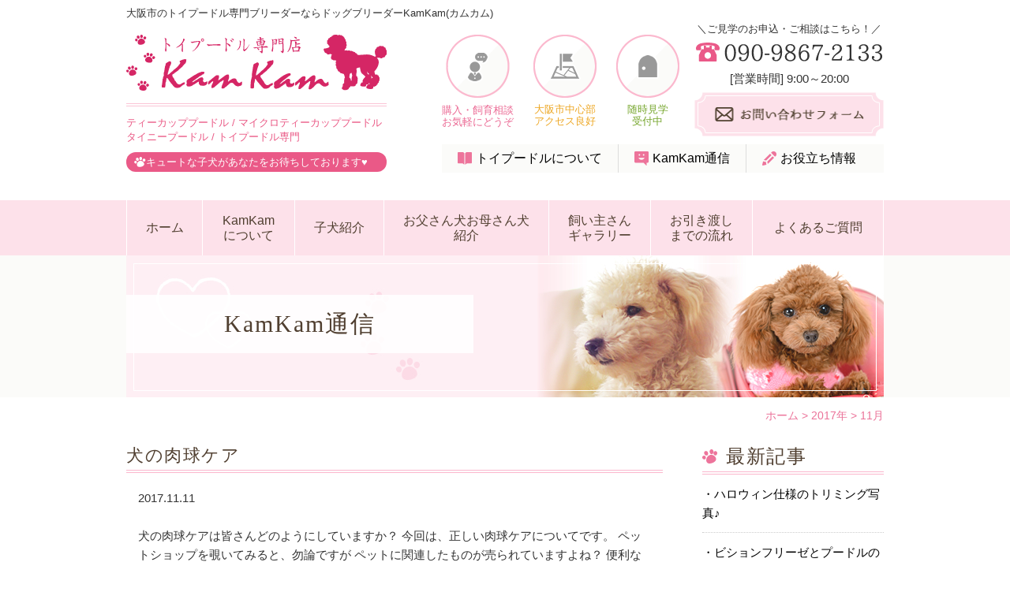

--- FILE ---
content_type: text/html; charset=UTF-8
request_url: https://kamkam.jp/date/2017/11/
body_size: 13610
content:
<!doctype html>
<html>
<head prefix="og: http://ogp.me/ns# fb: http://ogp.me/ns/fb# article: http://ogp.me/ns/article#">
<meta charset="UTF-8">

<meta property="og:title" content="犬の肉球ケア" />
<meta property="og:type" content="article">
<meta property="og:url" content="https://kamkam.jp/blog/2004/">
<meta property="og:image" content="https://kamkam.jp/wp/wp-content/uploads/2017/11/ogp_image_20171112.png" />
<meta property="og:site_name" content="大阪市のトイプードル専門ドッグブリーダーKamKam(カムカム)" />
<meta property="og:description" content=" 大阪市でトイプードル専門のブリーダーをお探しならドッグブリーダーKamKam(カムカム)へ。衛生面に配慮し、愛情たっぷりに大切に育てた元気な子犬をご提供いたします。アフターフォローも充実しており、お客様と長く親身に寄り添えるブリーダーです。" />

<!--[if lt IE 9]>
<script src="http://css3-mediaqueries-js.googlecode.com/svn/trunk/css3-mediaqueries.js"></script>
<script src="http://html5shiv.googlecode.com/svn/trunk/html5.js"></script>
<script src="http://api.html5media.info/1.1.8/html5media.min.js"></script>
<![endif]-->
<link rel="stylesheet" type="text/css" href="https://kamkam.jp/wp/wp-content/themes/kamkam/style.css">
<title>11月, 2017 | 大阪市のトイプードル専門ドッグブリーダーKamKam(カムカム)</title>
	<style>img:is([sizes="auto" i], [sizes^="auto," i]) { contain-intrinsic-size: 3000px 1500px }</style>
	
		<!-- All in One SEO 4.9.0 - aioseo.com -->
	<meta name="robots" content="noindex, max-image-preview:large" />
	<meta name="keywords" content="大阪、トイプードル販売、ティーカップ、ブリーダー、kamkamkカムカムブリーダー　、仔犬販売,トイプードル、子犬、大阪、販売、ティーカッププードル,トイプードル専門、ブリーダー、大阪、子犬販売" />
	<link rel="canonical" href="https://kamkam.jp/date/2017/11/" />
	<meta name="generator" content="All in One SEO (AIOSEO) 4.9.0" />
		<script type="application/ld+json" class="aioseo-schema">
			{"@context":"https:\/\/schema.org","@graph":[{"@type":"BreadcrumbList","@id":"https:\/\/kamkam.jp\/date\/2017\/11\/#breadcrumblist","itemListElement":[{"@type":"ListItem","@id":"https:\/\/kamkam.jp#listItem","position":1,"name":"\u30db\u30fc\u30e0","item":"https:\/\/kamkam.jp","nextItem":{"@type":"ListItem","@id":"https:\/\/kamkam.jp\/date\/2017\/#listItem","name":2017}},{"@type":"ListItem","@id":"https:\/\/kamkam.jp\/date\/2017\/#listItem","position":2,"name":2017,"item":"https:\/\/kamkam.jp\/date\/2017\/","nextItem":{"@type":"ListItem","@id":"https:\/\/kamkam.jp\/date\/2017\/11\/#listItem","name":"11"},"previousItem":{"@type":"ListItem","@id":"https:\/\/kamkam.jp#listItem","name":"\u30db\u30fc\u30e0"}},{"@type":"ListItem","@id":"https:\/\/kamkam.jp\/date\/2017\/11\/#listItem","position":3,"name":"11","previousItem":{"@type":"ListItem","@id":"https:\/\/kamkam.jp\/date\/2017\/#listItem","name":2017}}]},{"@type":"CollectionPage","@id":"https:\/\/kamkam.jp\/date\/2017\/11\/#collectionpage","url":"https:\/\/kamkam.jp\/date\/2017\/11\/","name":"11\u6708, 2017 | \u5927\u962a\u5e02\u306e\u30c8\u30a4\u30d7\u30fc\u30c9\u30eb\u5c02\u9580\u30c9\u30c3\u30b0\u30d6\u30ea\u30fc\u30c0\u30fcKamKam(\u30ab\u30e0\u30ab\u30e0)","inLanguage":"ja","isPartOf":{"@id":"https:\/\/kamkam.jp\/#website"},"breadcrumb":{"@id":"https:\/\/kamkam.jp\/date\/2017\/11\/#breadcrumblist"}},{"@type":"Organization","@id":"https:\/\/kamkam.jp\/#organization","name":"\u5927\u962a\u5e02\u306e\u30c8\u30a4\u30d7\u30fc\u30c9\u30eb\u5c02\u9580\u30c9\u30c3\u30b0\u30d6\u30ea\u30fc\u30c0\u30fcKamKam(\u30ab\u30e0\u30ab\u30e0)","description":"\u5927\u962a\u5e02\u3067\u30c8\u30a4\u30d7\u30fc\u30c9\u30eb\u5c02\u9580\u306e\u30d6\u30ea\u30fc\u30c0\u30fc\u3092\u304a\u63a2\u3057\u306a\u3089\u30c9\u30c3\u30b0\u30d6\u30ea\u30fc\u30c0\u30fcKamKam(\u30ab\u30e0\u30ab\u30e0)\u3078\u3002\u885b\u751f\u9762\u306b\u914d\u616e\u3057\u3001\u611b\u60c5\u305f\u3063\u3077\u308a\u306b\u5927\u5207\u306b\u80b2\u3066\u305f\u5143\u6c17\u306a\u5b50\u72ac\u3092\u3054\u63d0\u4f9b\u3044\u305f\u3057\u307e\u3059\u3002\u30a2\u30d5\u30bf\u30fc\u30d5\u30a9\u30ed\u30fc\u3082\u5145\u5b9f\u3057\u3066\u304a\u308a\u3001\u304a\u5ba2\u69d8\u3068\u9577\u304f\u89aa\u8eab\u306b\u5bc4\u308a\u6dfb\u3048\u308b\u30d6\u30ea\u30fc\u30c0\u30fc\u3067\u3059\u3002","url":"https:\/\/kamkam.jp\/"},{"@type":"WebSite","@id":"https:\/\/kamkam.jp\/#website","url":"https:\/\/kamkam.jp\/","name":"\u5927\u962a\u5e02\u306e\u30c8\u30a4\u30d7\u30fc\u30c9\u30eb\u5c02\u9580\u30c9\u30c3\u30b0\u30d6\u30ea\u30fc\u30c0\u30fcKamKam(\u30ab\u30e0\u30ab\u30e0)","description":"\u5927\u962a\u5e02\u3067\u30c8\u30a4\u30d7\u30fc\u30c9\u30eb\u5c02\u9580\u306e\u30d6\u30ea\u30fc\u30c0\u30fc\u3092\u304a\u63a2\u3057\u306a\u3089\u30c9\u30c3\u30b0\u30d6\u30ea\u30fc\u30c0\u30fcKamKam(\u30ab\u30e0\u30ab\u30e0)\u3078\u3002\u885b\u751f\u9762\u306b\u914d\u616e\u3057\u3001\u611b\u60c5\u305f\u3063\u3077\u308a\u306b\u5927\u5207\u306b\u80b2\u3066\u305f\u5143\u6c17\u306a\u5b50\u72ac\u3092\u3054\u63d0\u4f9b\u3044\u305f\u3057\u307e\u3059\u3002\u30a2\u30d5\u30bf\u30fc\u30d5\u30a9\u30ed\u30fc\u3082\u5145\u5b9f\u3057\u3066\u304a\u308a\u3001\u304a\u5ba2\u69d8\u3068\u9577\u304f\u89aa\u8eab\u306b\u5bc4\u308a\u6dfb\u3048\u308b\u30d6\u30ea\u30fc\u30c0\u30fc\u3067\u3059\u3002","inLanguage":"ja","publisher":{"@id":"https:\/\/kamkam.jp\/#organization"}}]}
		</script>
		<!-- All in One SEO -->

<link rel="alternate" type="application/rss+xml" title="大阪市のトイプードル専門ドッグブリーダーKamKam(カムカム) &raquo; フィード" href="https://kamkam.jp/feed/" />
<script type="text/javascript">
/* <![CDATA[ */
window._wpemojiSettings = {"baseUrl":"https:\/\/s.w.org\/images\/core\/emoji\/16.0.1\/72x72\/","ext":".png","svgUrl":"https:\/\/s.w.org\/images\/core\/emoji\/16.0.1\/svg\/","svgExt":".svg","source":{"concatemoji":"https:\/\/kamkam.jp\/wp\/wp-includes\/js\/wp-emoji-release.min.js?ver=6.8.3"}};
/*! This file is auto-generated */
!function(s,n){var o,i,e;function c(e){try{var t={supportTests:e,timestamp:(new Date).valueOf()};sessionStorage.setItem(o,JSON.stringify(t))}catch(e){}}function p(e,t,n){e.clearRect(0,0,e.canvas.width,e.canvas.height),e.fillText(t,0,0);var t=new Uint32Array(e.getImageData(0,0,e.canvas.width,e.canvas.height).data),a=(e.clearRect(0,0,e.canvas.width,e.canvas.height),e.fillText(n,0,0),new Uint32Array(e.getImageData(0,0,e.canvas.width,e.canvas.height).data));return t.every(function(e,t){return e===a[t]})}function u(e,t){e.clearRect(0,0,e.canvas.width,e.canvas.height),e.fillText(t,0,0);for(var n=e.getImageData(16,16,1,1),a=0;a<n.data.length;a++)if(0!==n.data[a])return!1;return!0}function f(e,t,n,a){switch(t){case"flag":return n(e,"\ud83c\udff3\ufe0f\u200d\u26a7\ufe0f","\ud83c\udff3\ufe0f\u200b\u26a7\ufe0f")?!1:!n(e,"\ud83c\udde8\ud83c\uddf6","\ud83c\udde8\u200b\ud83c\uddf6")&&!n(e,"\ud83c\udff4\udb40\udc67\udb40\udc62\udb40\udc65\udb40\udc6e\udb40\udc67\udb40\udc7f","\ud83c\udff4\u200b\udb40\udc67\u200b\udb40\udc62\u200b\udb40\udc65\u200b\udb40\udc6e\u200b\udb40\udc67\u200b\udb40\udc7f");case"emoji":return!a(e,"\ud83e\udedf")}return!1}function g(e,t,n,a){var r="undefined"!=typeof WorkerGlobalScope&&self instanceof WorkerGlobalScope?new OffscreenCanvas(300,150):s.createElement("canvas"),o=r.getContext("2d",{willReadFrequently:!0}),i=(o.textBaseline="top",o.font="600 32px Arial",{});return e.forEach(function(e){i[e]=t(o,e,n,a)}),i}function t(e){var t=s.createElement("script");t.src=e,t.defer=!0,s.head.appendChild(t)}"undefined"!=typeof Promise&&(o="wpEmojiSettingsSupports",i=["flag","emoji"],n.supports={everything:!0,everythingExceptFlag:!0},e=new Promise(function(e){s.addEventListener("DOMContentLoaded",e,{once:!0})}),new Promise(function(t){var n=function(){try{var e=JSON.parse(sessionStorage.getItem(o));if("object"==typeof e&&"number"==typeof e.timestamp&&(new Date).valueOf()<e.timestamp+604800&&"object"==typeof e.supportTests)return e.supportTests}catch(e){}return null}();if(!n){if("undefined"!=typeof Worker&&"undefined"!=typeof OffscreenCanvas&&"undefined"!=typeof URL&&URL.createObjectURL&&"undefined"!=typeof Blob)try{var e="postMessage("+g.toString()+"("+[JSON.stringify(i),f.toString(),p.toString(),u.toString()].join(",")+"));",a=new Blob([e],{type:"text/javascript"}),r=new Worker(URL.createObjectURL(a),{name:"wpTestEmojiSupports"});return void(r.onmessage=function(e){c(n=e.data),r.terminate(),t(n)})}catch(e){}c(n=g(i,f,p,u))}t(n)}).then(function(e){for(var t in e)n.supports[t]=e[t],n.supports.everything=n.supports.everything&&n.supports[t],"flag"!==t&&(n.supports.everythingExceptFlag=n.supports.everythingExceptFlag&&n.supports[t]);n.supports.everythingExceptFlag=n.supports.everythingExceptFlag&&!n.supports.flag,n.DOMReady=!1,n.readyCallback=function(){n.DOMReady=!0}}).then(function(){return e}).then(function(){var e;n.supports.everything||(n.readyCallback(),(e=n.source||{}).concatemoji?t(e.concatemoji):e.wpemoji&&e.twemoji&&(t(e.twemoji),t(e.wpemoji)))}))}((window,document),window._wpemojiSettings);
/* ]]> */
</script>
<style id='wp-emoji-styles-inline-css' type='text/css'>

	img.wp-smiley, img.emoji {
		display: inline !important;
		border: none !important;
		box-shadow: none !important;
		height: 1em !important;
		width: 1em !important;
		margin: 0 0.07em !important;
		vertical-align: -0.1em !important;
		background: none !important;
		padding: 0 !important;
	}
</style>
<link rel='stylesheet' id='wp-block-library-css' href='https://kamkam.jp/wp/wp-includes/css/dist/block-library/style.min.css?ver=6.8.3' type='text/css' media='all' />
<style id='classic-theme-styles-inline-css' type='text/css'>
/*! This file is auto-generated */
.wp-block-button__link{color:#fff;background-color:#32373c;border-radius:9999px;box-shadow:none;text-decoration:none;padding:calc(.667em + 2px) calc(1.333em + 2px);font-size:1.125em}.wp-block-file__button{background:#32373c;color:#fff;text-decoration:none}
</style>
<link rel='stylesheet' id='aioseo/css/src/vue/standalone/blocks/table-of-contents/global.scss-css' href='https://kamkam.jp/wp/wp-content/plugins/all-in-one-seo-pack/dist/Lite/assets/css/table-of-contents/global.e90f6d47.css?ver=4.9.0' type='text/css' media='all' />
<style id='global-styles-inline-css' type='text/css'>
:root{--wp--preset--aspect-ratio--square: 1;--wp--preset--aspect-ratio--4-3: 4/3;--wp--preset--aspect-ratio--3-4: 3/4;--wp--preset--aspect-ratio--3-2: 3/2;--wp--preset--aspect-ratio--2-3: 2/3;--wp--preset--aspect-ratio--16-9: 16/9;--wp--preset--aspect-ratio--9-16: 9/16;--wp--preset--color--black: #000000;--wp--preset--color--cyan-bluish-gray: #abb8c3;--wp--preset--color--white: #ffffff;--wp--preset--color--pale-pink: #f78da7;--wp--preset--color--vivid-red: #cf2e2e;--wp--preset--color--luminous-vivid-orange: #ff6900;--wp--preset--color--luminous-vivid-amber: #fcb900;--wp--preset--color--light-green-cyan: #7bdcb5;--wp--preset--color--vivid-green-cyan: #00d084;--wp--preset--color--pale-cyan-blue: #8ed1fc;--wp--preset--color--vivid-cyan-blue: #0693e3;--wp--preset--color--vivid-purple: #9b51e0;--wp--preset--gradient--vivid-cyan-blue-to-vivid-purple: linear-gradient(135deg,rgba(6,147,227,1) 0%,rgb(155,81,224) 100%);--wp--preset--gradient--light-green-cyan-to-vivid-green-cyan: linear-gradient(135deg,rgb(122,220,180) 0%,rgb(0,208,130) 100%);--wp--preset--gradient--luminous-vivid-amber-to-luminous-vivid-orange: linear-gradient(135deg,rgba(252,185,0,1) 0%,rgba(255,105,0,1) 100%);--wp--preset--gradient--luminous-vivid-orange-to-vivid-red: linear-gradient(135deg,rgba(255,105,0,1) 0%,rgb(207,46,46) 100%);--wp--preset--gradient--very-light-gray-to-cyan-bluish-gray: linear-gradient(135deg,rgb(238,238,238) 0%,rgb(169,184,195) 100%);--wp--preset--gradient--cool-to-warm-spectrum: linear-gradient(135deg,rgb(74,234,220) 0%,rgb(151,120,209) 20%,rgb(207,42,186) 40%,rgb(238,44,130) 60%,rgb(251,105,98) 80%,rgb(254,248,76) 100%);--wp--preset--gradient--blush-light-purple: linear-gradient(135deg,rgb(255,206,236) 0%,rgb(152,150,240) 100%);--wp--preset--gradient--blush-bordeaux: linear-gradient(135deg,rgb(254,205,165) 0%,rgb(254,45,45) 50%,rgb(107,0,62) 100%);--wp--preset--gradient--luminous-dusk: linear-gradient(135deg,rgb(255,203,112) 0%,rgb(199,81,192) 50%,rgb(65,88,208) 100%);--wp--preset--gradient--pale-ocean: linear-gradient(135deg,rgb(255,245,203) 0%,rgb(182,227,212) 50%,rgb(51,167,181) 100%);--wp--preset--gradient--electric-grass: linear-gradient(135deg,rgb(202,248,128) 0%,rgb(113,206,126) 100%);--wp--preset--gradient--midnight: linear-gradient(135deg,rgb(2,3,129) 0%,rgb(40,116,252) 100%);--wp--preset--font-size--small: 13px;--wp--preset--font-size--medium: 20px;--wp--preset--font-size--large: 36px;--wp--preset--font-size--x-large: 42px;--wp--preset--spacing--20: 0.44rem;--wp--preset--spacing--30: 0.67rem;--wp--preset--spacing--40: 1rem;--wp--preset--spacing--50: 1.5rem;--wp--preset--spacing--60: 2.25rem;--wp--preset--spacing--70: 3.38rem;--wp--preset--spacing--80: 5.06rem;--wp--preset--shadow--natural: 6px 6px 9px rgba(0, 0, 0, 0.2);--wp--preset--shadow--deep: 12px 12px 50px rgba(0, 0, 0, 0.4);--wp--preset--shadow--sharp: 6px 6px 0px rgba(0, 0, 0, 0.2);--wp--preset--shadow--outlined: 6px 6px 0px -3px rgba(255, 255, 255, 1), 6px 6px rgba(0, 0, 0, 1);--wp--preset--shadow--crisp: 6px 6px 0px rgba(0, 0, 0, 1);}:where(.is-layout-flex){gap: 0.5em;}:where(.is-layout-grid){gap: 0.5em;}body .is-layout-flex{display: flex;}.is-layout-flex{flex-wrap: wrap;align-items: center;}.is-layout-flex > :is(*, div){margin: 0;}body .is-layout-grid{display: grid;}.is-layout-grid > :is(*, div){margin: 0;}:where(.wp-block-columns.is-layout-flex){gap: 2em;}:where(.wp-block-columns.is-layout-grid){gap: 2em;}:where(.wp-block-post-template.is-layout-flex){gap: 1.25em;}:where(.wp-block-post-template.is-layout-grid){gap: 1.25em;}.has-black-color{color: var(--wp--preset--color--black) !important;}.has-cyan-bluish-gray-color{color: var(--wp--preset--color--cyan-bluish-gray) !important;}.has-white-color{color: var(--wp--preset--color--white) !important;}.has-pale-pink-color{color: var(--wp--preset--color--pale-pink) !important;}.has-vivid-red-color{color: var(--wp--preset--color--vivid-red) !important;}.has-luminous-vivid-orange-color{color: var(--wp--preset--color--luminous-vivid-orange) !important;}.has-luminous-vivid-amber-color{color: var(--wp--preset--color--luminous-vivid-amber) !important;}.has-light-green-cyan-color{color: var(--wp--preset--color--light-green-cyan) !important;}.has-vivid-green-cyan-color{color: var(--wp--preset--color--vivid-green-cyan) !important;}.has-pale-cyan-blue-color{color: var(--wp--preset--color--pale-cyan-blue) !important;}.has-vivid-cyan-blue-color{color: var(--wp--preset--color--vivid-cyan-blue) !important;}.has-vivid-purple-color{color: var(--wp--preset--color--vivid-purple) !important;}.has-black-background-color{background-color: var(--wp--preset--color--black) !important;}.has-cyan-bluish-gray-background-color{background-color: var(--wp--preset--color--cyan-bluish-gray) !important;}.has-white-background-color{background-color: var(--wp--preset--color--white) !important;}.has-pale-pink-background-color{background-color: var(--wp--preset--color--pale-pink) !important;}.has-vivid-red-background-color{background-color: var(--wp--preset--color--vivid-red) !important;}.has-luminous-vivid-orange-background-color{background-color: var(--wp--preset--color--luminous-vivid-orange) !important;}.has-luminous-vivid-amber-background-color{background-color: var(--wp--preset--color--luminous-vivid-amber) !important;}.has-light-green-cyan-background-color{background-color: var(--wp--preset--color--light-green-cyan) !important;}.has-vivid-green-cyan-background-color{background-color: var(--wp--preset--color--vivid-green-cyan) !important;}.has-pale-cyan-blue-background-color{background-color: var(--wp--preset--color--pale-cyan-blue) !important;}.has-vivid-cyan-blue-background-color{background-color: var(--wp--preset--color--vivid-cyan-blue) !important;}.has-vivid-purple-background-color{background-color: var(--wp--preset--color--vivid-purple) !important;}.has-black-border-color{border-color: var(--wp--preset--color--black) !important;}.has-cyan-bluish-gray-border-color{border-color: var(--wp--preset--color--cyan-bluish-gray) !important;}.has-white-border-color{border-color: var(--wp--preset--color--white) !important;}.has-pale-pink-border-color{border-color: var(--wp--preset--color--pale-pink) !important;}.has-vivid-red-border-color{border-color: var(--wp--preset--color--vivid-red) !important;}.has-luminous-vivid-orange-border-color{border-color: var(--wp--preset--color--luminous-vivid-orange) !important;}.has-luminous-vivid-amber-border-color{border-color: var(--wp--preset--color--luminous-vivid-amber) !important;}.has-light-green-cyan-border-color{border-color: var(--wp--preset--color--light-green-cyan) !important;}.has-vivid-green-cyan-border-color{border-color: var(--wp--preset--color--vivid-green-cyan) !important;}.has-pale-cyan-blue-border-color{border-color: var(--wp--preset--color--pale-cyan-blue) !important;}.has-vivid-cyan-blue-border-color{border-color: var(--wp--preset--color--vivid-cyan-blue) !important;}.has-vivid-purple-border-color{border-color: var(--wp--preset--color--vivid-purple) !important;}.has-vivid-cyan-blue-to-vivid-purple-gradient-background{background: var(--wp--preset--gradient--vivid-cyan-blue-to-vivid-purple) !important;}.has-light-green-cyan-to-vivid-green-cyan-gradient-background{background: var(--wp--preset--gradient--light-green-cyan-to-vivid-green-cyan) !important;}.has-luminous-vivid-amber-to-luminous-vivid-orange-gradient-background{background: var(--wp--preset--gradient--luminous-vivid-amber-to-luminous-vivid-orange) !important;}.has-luminous-vivid-orange-to-vivid-red-gradient-background{background: var(--wp--preset--gradient--luminous-vivid-orange-to-vivid-red) !important;}.has-very-light-gray-to-cyan-bluish-gray-gradient-background{background: var(--wp--preset--gradient--very-light-gray-to-cyan-bluish-gray) !important;}.has-cool-to-warm-spectrum-gradient-background{background: var(--wp--preset--gradient--cool-to-warm-spectrum) !important;}.has-blush-light-purple-gradient-background{background: var(--wp--preset--gradient--blush-light-purple) !important;}.has-blush-bordeaux-gradient-background{background: var(--wp--preset--gradient--blush-bordeaux) !important;}.has-luminous-dusk-gradient-background{background: var(--wp--preset--gradient--luminous-dusk) !important;}.has-pale-ocean-gradient-background{background: var(--wp--preset--gradient--pale-ocean) !important;}.has-electric-grass-gradient-background{background: var(--wp--preset--gradient--electric-grass) !important;}.has-midnight-gradient-background{background: var(--wp--preset--gradient--midnight) !important;}.has-small-font-size{font-size: var(--wp--preset--font-size--small) !important;}.has-medium-font-size{font-size: var(--wp--preset--font-size--medium) !important;}.has-large-font-size{font-size: var(--wp--preset--font-size--large) !important;}.has-x-large-font-size{font-size: var(--wp--preset--font-size--x-large) !important;}
:where(.wp-block-post-template.is-layout-flex){gap: 1.25em;}:where(.wp-block-post-template.is-layout-grid){gap: 1.25em;}
:where(.wp-block-columns.is-layout-flex){gap: 2em;}:where(.wp-block-columns.is-layout-grid){gap: 2em;}
:root :where(.wp-block-pullquote){font-size: 1.5em;line-height: 1.6;}
</style>
<link rel='stylesheet' id='contact-form-7-css' href='https://kamkam.jp/wp/wp-content/plugins/contact-form-7/includes/css/styles.css?ver=6.1.3' type='text/css' media='all' />
<link rel='stylesheet' id='responsive-lightbox-swipebox-css' href='https://kamkam.jp/wp/wp-content/plugins/responsive-lightbox/assets/swipebox/swipebox.min.css?ver=1.5.2' type='text/css' media='all' />
<link rel='stylesheet' id='wp-pagenavi-css' href='https://kamkam.jp/wp/wp-content/plugins/wp-pagenavi/pagenavi-css.css?ver=2.70' type='text/css' media='all' />
<script type="text/javascript" src="https://kamkam.jp/wp/wp-includes/js/jquery/jquery.min.js?ver=3.7.1" id="jquery-core-js"></script>
<script type="text/javascript" src="https://kamkam.jp/wp/wp-includes/js/jquery/jquery-migrate.min.js?ver=3.4.1" id="jquery-migrate-js"></script>
<script type="text/javascript" src="https://kamkam.jp/wp/wp-content/plugins/responsive-lightbox/assets/swipebox/jquery.swipebox.min.js?ver=1.5.2" id="responsive-lightbox-swipebox-js"></script>
<script type="text/javascript" src="https://kamkam.jp/wp/wp-includes/js/underscore.min.js?ver=1.13.7" id="underscore-js"></script>
<script type="text/javascript" src="https://kamkam.jp/wp/wp-content/plugins/responsive-lightbox/assets/infinitescroll/infinite-scroll.pkgd.min.js?ver=4.0.1" id="responsive-lightbox-infinite-scroll-js"></script>
<script type="text/javascript" id="responsive-lightbox-js-before">
/* <![CDATA[ */
var rlArgs = {"script":"swipebox","selector":"lightbox","customEvents":"","activeGalleries":true,"animation":true,"hideCloseButtonOnMobile":false,"removeBarsOnMobile":false,"hideBars":true,"hideBarsDelay":5000,"videoMaxWidth":1080,"useSVG":true,"loopAtEnd":false,"woocommerce_gallery":false,"ajaxurl":"https:\/\/kamkam.jp\/wp\/wp-admin\/admin-ajax.php","nonce":"246231777a","preview":false,"postId":2004,"scriptExtension":false};
/* ]]> */
</script>
<script type="text/javascript" src="https://kamkam.jp/wp/wp-content/plugins/responsive-lightbox/js/front.js?ver=2.5.4" id="responsive-lightbox-js"></script>
<link rel="https://api.w.org/" href="https://kamkam.jp/wp-json/" /><link rel="EditURI" type="application/rsd+xml" title="RSD" href="https://kamkam.jp/wp/xmlrpc.php?rsd" />
<meta name="generator" content="WordPress 6.8.3" />
<!-- Favicon Rotator -->
<link rel="shortcut icon" href="https://kamkam.jp/wp/wp-content/uploads/2017/05/favicon.ico" />
<link rel="apple-touch-icon-precomposed" href="https://kamkam.jp/wp/wp-content/uploads/2017/05/webclip-114x114.png" />
<!-- End Favicon Rotator -->
<meta name="ti-site-data" content="eyJyIjoiMTowITc6MCEzMDowIiwibyI6Imh0dHBzOlwvXC9rYW1rYW0uanBcL3dwXC93cC1hZG1pblwvYWRtaW4tYWpheC5waHA/YWN0aW9uPXRpX29ubGluZV91c2Vyc19nb29nbGUmYW1wO3A9JTJGZGF0ZSUyRjIwMTclMkYxMSUyRiZhbXA7X3dwbm9uY2U9OTk4MjI3NWVlNSJ9" /><link rel="alternate" type="application/rss+xml" title="大阪市のトイプードル専門ドッグブリーダーKamKam(カムカム) &raquo; フィード" href="https://kamkam.jp/feed/" />
		<style type="text/css" id="wp-custom-css">
			#single_puppy01 .pic {
    width: 320px;
    max-width: 320px;
    width: 100%;
}

.more01 {
    text-align: center;
    margin-top: 0.5em;
}
p.more01 a {
    color: #504130;
    position: relative;
    font-weight: 500;
    padding-right: 23px;
}
p.more01 a::before {
    content: "";
    width: 18px;
    height: 18px;
    background-color: #ea638f;
    position: absolute;
    right: 0;
    top: 50%;
    transform: translateY(-50%);
    border-radius: 50%;
}
p.more01 a::after {
    content: "";
    width: 5px;
    height: 5px;
    border-top: 1.5px solid #fff;
    border-right: 1.5px solid #fff;
    position: absolute;
    right: 9px;
    top: 45%;
    transform: rotate(45deg) translateY(-50%);
}
p.more01 a:hover {
    text-decoration: none;
    opacity: 0.6;
}		</style>
		
<script type="text/javascript" src="//ajax.googleapis.com/ajax/libs/jquery/1.7.1/jquery.min.js"></script>
<script type="text/javascript" src="https://kamkam.jp/wp/wp-content/themes/kamkam/js/scroll.js"></script>
<script type="text/javascript" src="https://kamkam.jp/wp/wp-content/themes/kamkam/js/heightLine.js"></script>
<script type="text/javascript" src="https://kamkam.jp/wp/wp-content/themes/kamkam/js/slider.js"></script>
<script type="text/javascript" src="https://kamkam.jp/wp/wp-content/themes/kamkam/js/jquery.biggerlink.js"></script>
<script type="text/javascript">
$(window).load(function() {
	$('.bgli').biggerlink();
	});
</script>




<script type="text/javascript">
$(function () {
	$('.thmbox img').click(function() {
		//　thumbをfulに置換
		var img_full = $(this).attr('src').replace('thmbox', 'main');
		// 画像をフェードイン、フェードアウトする
		$('.main img').fadeOut('fast', function() {
			$(this).attr('src', img_full).fadeIn();
		});
	});
});
</script>




<!-- 縦横比固定 -->

<script type="text/javascript">
$(function() {
	var topBtn = $('#pageTop');
	topBtn.hide();
	$(window).scroll(function () {
		if ($(this).scrollTop() > 600) {
			topBtn.fadeIn();
		} else {
			topBtn.fadeOut();
		}
	});
    topBtn.click(function () {
		$('body,html').animate({
			scrollTop: 0
		}, 1000);
		return false;
    });
});
</script>



<script>
  (function(i,s,o,g,r,a,m){i['GoogleAnalyticsObject']=r;i[r]=i[r]||function(){
  (i[r].q=i[r].q||[]).push(arguments)},i[r].l=1*new Date();a=s.createElement(o),
  m=s.getElementsByTagName(o)[0];a.async=1;a.src=g;m.parentNode.insertBefore(a,m)
  })(window,document,'script','https://www.google-analytics.com/analytics.js','ga');

  ga('create', 'UA-100120317-1', 'auto');
  ga('send', 'pageview');

</script>

</head>
	
	<!-- Google tag (gtag.js) -->
<script async src="https://www.googletagmanager.com/gtag/js?id=G-J68KJ78TNQ"></script>
<script>
  window.dataLayer = window.dataLayer || [];
  function gtag(){dataLayer.push(arguments);}
  gtag('js', new Date());

  gtag('config', 'G-J68KJ78TNQ');
  gtag('config', 'UA-270067182-1');
</script>

<body id="wrapper" class="archive date wp-theme-kamkam %e7%8a%ac%e3%81%ae%e8%82%89%e7%90%83%e3%82%b1%e3%82%a2">
<div id="fb-root"></div>
<script>(function(d, s, id) {
  var js, fjs = d.getElementsByTagName(s)[0];
  if (d.getElementById(id)) return;
  js = d.createElement(s); js.id = id;
  js.src = "//connect.facebook.net/ja_JP/sdk.js#xfbml=1&version=v2.9";
  fjs.parentNode.insertBefore(js, fjs);
}(document, 'script', 'facebook-jssdk'));</script>



<header id="header">
	<div class="inner clearfix">
			<h1>大阪市のトイプードル専門ブリーダーならドッグブリーダーKamKam(カムカム)</h1>
			
		<div class="l_side fl">
			<p class="logo"><a href="https://kamkam.jp"><img src="https://kamkam.jp/wp/wp-content/themes/kamkam/images/common/logo01.png" alt="トイプードル専門ドッグブリーダーkamkam(カムカム)"></a></p>
			<ul>
				<li class="names">ティーカッププードル / マイクロティーカッププードル<br>タイニープードル / トイプードル専門</li>
				<li class="catch">キュートな子犬があなたをお待ちしております&hearts;</li>
			</ul>
		</div>
		
		<div class="r_side fr clearfix">
			<div class="box01 clearfix">
				<ul class="copy clearfix fl">
					<li>
						<p class="pic"><img src="https://kamkam.jp/wp/wp-content/themes/kamkam/images/common/pnt01.png" alt="購入・飼育相談お気軽にどうぞ"></p>
						<p class="word">購入・飼育相談<br>お気軽にどうぞ</p>
					</li>
					<li>
						<p class="pic"><img src="https://kamkam.jp/wp/wp-content/themes/kamkam/images/common/pnt02.png" alt="大阪市中心部アクセス良好"></p>
						<p class="word">大阪市中心部<br>アクセス良好</p>
					</li>
					<li>
						<p class="pic"><img src="https://kamkam.jp/wp/wp-content/themes/kamkam/images/common/pnt03.png" alt="随時見学受付中"></p>
						<p class="word">随時見学<br>受付中</p>
					</li>
				</ul>
				<ul class="info fr">
					<li class="catch">＼ご見学のお申込・ご相談はこちら！／</li>
					<li class="tel"><img src="https://kamkam.jp/wp/wp-content/themes/kamkam/images/common/tel01.png" alt="090-9867-2133"></li>
					<li class="time">[営業時間] 9:00～20:00</li>
					<li class="mail"><a href="https://kamkam.jp/contact/"><img src="https://kamkam.jp/wp/wp-content/themes/kamkam/images/common/mail01.png" alt="お問い合わせフォーム"></a></li>
				</ul>			
			</div>
			<ul class="subnav clearfix">
				<li><a href="https://kamkam.jp/about/">トイプードルについて</a></li>
				<li><a href="https://kamkam.jp/news/">KamKam通信</a></li>
				<li><a href="https://kamkam.jp/useful/">お役立ち情報</a></li>
			</ul>
			
		</div>
		
	</div>	
</header>

<nav>
	<div class="inner">
			<label for="Panel1"><div><span></span><span></span><span></span></div><div>メニュー</div></label>
			<input type="checkbox" id="Panel1" class="on-off">
			<ul class="clearfix">
			<li><a href="https://kamkam.jp">ホーム</a></li>
			<li><a href="https://kamkam.jp/breeder/">KamKam<br class="pc">について</a></li>
			<li><a href="https://kamkam.jp/puppy/">子犬紹介</a></li>
			<li><a href="https://kamkam.jp/parents/">お父さん犬お母さん犬<br class="pc">紹介</a></li>
			<li><a href="https://kamkam.jp/gallery/">飼い主さん<br class="pc">ギャラリー</a></li>
			<li><a href="https://kamkam.jp/flow/">お引き渡し<br class="pc">までの流れ</a></li>
			<li><a href="https://kamkam.jp/qanda/">よくあるご質問</a></li>
			<!-- 以下スマホ用 -->
			<li class="sp"><a href="https://kamkam.jp/about/">トイプードルについて</a></li>
			<li class="sp"><a href="https://kamkam.jp/news/">KamKam通信</a></li>
			<li class="sp"><a href="https://kamkam.jp/useful/">お役立ち情報</a></li>
			</ul>
	</div>
</nav>







<div id="mainvisual">
	<div class="inner">
	  <h2><span class="ja">KamKam通信</span></h2>
	</div>		
</div>

<article id="blog">

	<div class="inner clearfix">
		<div class="breadcrumbs"><!-- Breadcrumb NavXT 7.4.1 -->
<span property="itemListElement" typeof="ListItem"><a property="item" typeof="WebPage" title="大阪市のトイプードル専門ドッグブリーダーKamKam(カムカム)へ移動" href="https://kamkam.jp" class="home"><span property="name">ホーム</span></a><meta property="position" content="1"></span> &gt; <span property="itemListElement" typeof="ListItem"><a property="item" typeof="WebPage" title="2017年のアーカイブへ移動" href="https://kamkam.jp/date/2017/" class="archive date-year"><span property="name">2017年</span></a><meta property="position" content="2"></span> &gt; <span property="itemListElement" typeof="ListItem"><span property="name">11月</span><meta property="position" content="3"></span></div>
		<div id="content">
						<section class="clearfix">
			<h3 class="ttl03">犬の肉球ケア</h3>
			<div class="box clearfix">
									
				 				<p class="date">2017.11.11</p>
				<div class="desc">犬の肉球ケアは皆さんどのようにしていますか？
今回は、正しい肉球ケアについてです。
ペットショップを覗いてみると、勿論ですが
ペットに関連したものが売られていますよね？
便利な物も沢山売られて...</div>
			</div>
			<p class="more01 clearfix"><a href="https://kamkam.jp/blog/2004/">続きを見る</a></p>
		</section>
				<section class="clearfix">
			<h3 class="ttl03">ミッキーのケア</h3>
			<div class="box clearfix">
									
				 				<p class="date">2017.11.13</p>
				<div class="desc">今日はトイプードル専門kamkam（カムカム）ミッキーの
シャンプーカットをしました。
トイプードル専門kamkam（カムカム）では
１７頭のトイプードルがいてますので
勿論のことでは、ありま...</div>
			</div>
			<p class="more01 clearfix"><a href="https://kamkam.jp/blog/2011/">続きを見る</a></p>
		</section>
				<section class="clearfix">
			<h3 class="ttl03">フロントラインはしていますか？</h3>
			<div class="box clearfix">
									
				 				<p class="date">2017.11.07</p>
				<div class="desc">皆さんは、愛犬にフロントラインや
レボリューションなどをしていますか？
ペットを飼っていたら、このノミやダニ、
フィラリアなどは気になりますね。
トイプードル専門kamkamでも、この問題は...</div>
			</div>
			<p class="more01 clearfix"><a href="https://kamkam.jp/useful/1999/">続きを見る</a></p>
		</section>
							
		</div>
		<aside>
			<div class="recently libox">
	<p class="ttl04">最新記事</p>
			<ul>
				<li><a href="https://kamkam.jp/blog/10796/">ハロウィン仕様のトリミング写真♪</a></li>
				<li><a href="https://kamkam.jp/blog/10791/">ビションフリーゼとプードルのハー...</a></li>
				<li><a href="https://kamkam.jp/blog/10777/">お引き渡しまでトイレトレーニング...</a></li>
				<li><a href="https://kamkam.jp/blog/10773/">ブラックカラーのトイプードルの赤...</a></li>
				<li><a href="https://kamkam.jp/blog/10762/">ティーカッププードルの女の子です...</a></li>
			</ul>
	</div>

<div class="category libox">
	<p class="ttl04"><span class="inn">CATEGORY</span></p>
	<ul>
			<li class="cat-item cat-item-4"><a href="https://kamkam.jp/useful/">お役立ち情報</a>
</li>
	<li class="cat-item cat-item-2"><a href="https://kamkam.jp/topics/">お知らせ</a>
</li>
	<li class="cat-item cat-item-1 current-cat"><a aria-current="page" href="https://kamkam.jp/blog/">ブログ</a>
</li>
	</ul>
</div>

<div class="archive libox">
	<p class="ttl04">月別記事</p>
	<ul>
			<li><a href='https://kamkam.jp/date/2025/10/'>2025年10月</a></li>
	<li><a href='https://kamkam.jp/date/2025/09/'>2025年9月</a></li>
	<li><a href='https://kamkam.jp/date/2025/08/'>2025年8月</a></li>
	<li><a href='https://kamkam.jp/date/2025/07/'>2025年7月</a></li>
	<li><a href='https://kamkam.jp/date/2025/06/'>2025年6月</a></li>
	<li><a href='https://kamkam.jp/date/2025/05/'>2025年5月</a></li>
	<li><a href='https://kamkam.jp/date/2025/04/'>2025年4月</a></li>
	<li><a href='https://kamkam.jp/date/2025/03/'>2025年3月</a></li>
	<li><a href='https://kamkam.jp/date/2025/02/'>2025年2月</a></li>
	<li><a href='https://kamkam.jp/date/2025/01/'>2025年1月</a></li>
	<li><a href='https://kamkam.jp/date/2024/12/'>2024年12月</a></li>
	<li><a href='https://kamkam.jp/date/2024/11/'>2024年11月</a></li>
	<li><a href='https://kamkam.jp/date/2024/10/'>2024年10月</a></li>
	<li><a href='https://kamkam.jp/date/2024/09/'>2024年9月</a></li>
	<li><a href='https://kamkam.jp/date/2024/08/'>2024年8月</a></li>
	<li><a href='https://kamkam.jp/date/2024/07/'>2024年7月</a></li>
	<li><a href='https://kamkam.jp/date/2024/06/'>2024年6月</a></li>
	<li><a href='https://kamkam.jp/date/2024/05/'>2024年5月</a></li>
	<li><a href='https://kamkam.jp/date/2024/04/'>2024年4月</a></li>
	<li><a href='https://kamkam.jp/date/2024/03/'>2024年3月</a></li>
	<li><a href='https://kamkam.jp/date/2024/02/'>2024年2月</a></li>
	<li><a href='https://kamkam.jp/date/2024/01/'>2024年1月</a></li>
	<li><a href='https://kamkam.jp/date/2023/12/'>2023年12月</a></li>
	<li><a href='https://kamkam.jp/date/2023/11/'>2023年11月</a></li>
	<li><a href='https://kamkam.jp/date/2023/10/'>2023年10月</a></li>
	<li><a href='https://kamkam.jp/date/2023/09/'>2023年9月</a></li>
	<li><a href='https://kamkam.jp/date/2023/08/'>2023年8月</a></li>
	<li><a href='https://kamkam.jp/date/2023/07/'>2023年7月</a></li>
	<li><a href='https://kamkam.jp/date/2023/06/'>2023年6月</a></li>
	<li><a href='https://kamkam.jp/date/2023/05/'>2023年5月</a></li>
	<li><a href='https://kamkam.jp/date/2023/04/'>2023年4月</a></li>
	<li><a href='https://kamkam.jp/date/2023/03/'>2023年3月</a></li>
	<li><a href='https://kamkam.jp/date/2023/02/'>2023年2月</a></li>
	<li><a href='https://kamkam.jp/date/2023/01/'>2023年1月</a></li>
	<li><a href='https://kamkam.jp/date/2022/12/'>2022年12月</a></li>
	<li><a href='https://kamkam.jp/date/2022/11/'>2022年11月</a></li>
	<li><a href='https://kamkam.jp/date/2022/10/'>2022年10月</a></li>
	<li><a href='https://kamkam.jp/date/2022/09/'>2022年9月</a></li>
	<li><a href='https://kamkam.jp/date/2022/08/'>2022年8月</a></li>
	<li><a href='https://kamkam.jp/date/2022/07/'>2022年7月</a></li>
	<li><a href='https://kamkam.jp/date/2022/06/'>2022年6月</a></li>
	<li><a href='https://kamkam.jp/date/2022/05/'>2022年5月</a></li>
	<li><a href='https://kamkam.jp/date/2022/04/'>2022年4月</a></li>
	<li><a href='https://kamkam.jp/date/2022/03/'>2022年3月</a></li>
	<li><a href='https://kamkam.jp/date/2022/02/'>2022年2月</a></li>
	<li><a href='https://kamkam.jp/date/2022/01/'>2022年1月</a></li>
	<li><a href='https://kamkam.jp/date/2021/12/'>2021年12月</a></li>
	<li><a href='https://kamkam.jp/date/2021/11/'>2021年11月</a></li>
	<li><a href='https://kamkam.jp/date/2021/10/'>2021年10月</a></li>
	<li><a href='https://kamkam.jp/date/2021/09/'>2021年9月</a></li>
	<li><a href='https://kamkam.jp/date/2021/08/'>2021年8月</a></li>
	<li><a href='https://kamkam.jp/date/2021/07/'>2021年7月</a></li>
	<li><a href='https://kamkam.jp/date/2021/06/'>2021年6月</a></li>
	<li><a href='https://kamkam.jp/date/2021/05/'>2021年5月</a></li>
	<li><a href='https://kamkam.jp/date/2021/04/'>2021年4月</a></li>
	<li><a href='https://kamkam.jp/date/2021/03/'>2021年3月</a></li>
	<li><a href='https://kamkam.jp/date/2021/02/'>2021年2月</a></li>
	<li><a href='https://kamkam.jp/date/2021/01/'>2021年1月</a></li>
	<li><a href='https://kamkam.jp/date/2020/12/'>2020年12月</a></li>
	<li><a href='https://kamkam.jp/date/2020/11/'>2020年11月</a></li>
	<li><a href='https://kamkam.jp/date/2020/10/'>2020年10月</a></li>
	<li><a href='https://kamkam.jp/date/2020/09/'>2020年9月</a></li>
	<li><a href='https://kamkam.jp/date/2020/08/'>2020年8月</a></li>
	<li><a href='https://kamkam.jp/date/2020/07/'>2020年7月</a></li>
	<li><a href='https://kamkam.jp/date/2020/06/'>2020年6月</a></li>
	<li><a href='https://kamkam.jp/date/2020/05/'>2020年5月</a></li>
	<li><a href='https://kamkam.jp/date/2020/04/'>2020年4月</a></li>
	<li><a href='https://kamkam.jp/date/2020/03/'>2020年3月</a></li>
	<li><a href='https://kamkam.jp/date/2020/02/'>2020年2月</a></li>
	<li><a href='https://kamkam.jp/date/2020/01/'>2020年1月</a></li>
	<li><a href='https://kamkam.jp/date/2019/12/'>2019年12月</a></li>
	<li><a href='https://kamkam.jp/date/2019/11/'>2019年11月</a></li>
	<li><a href='https://kamkam.jp/date/2019/10/'>2019年10月</a></li>
	<li><a href='https://kamkam.jp/date/2019/09/'>2019年9月</a></li>
	<li><a href='https://kamkam.jp/date/2019/08/'>2019年8月</a></li>
	<li><a href='https://kamkam.jp/date/2019/07/'>2019年7月</a></li>
	<li><a href='https://kamkam.jp/date/2019/06/'>2019年6月</a></li>
	<li><a href='https://kamkam.jp/date/2019/05/'>2019年5月</a></li>
	<li><a href='https://kamkam.jp/date/2019/04/'>2019年4月</a></li>
	<li><a href='https://kamkam.jp/date/2019/03/'>2019年3月</a></li>
	<li><a href='https://kamkam.jp/date/2019/02/'>2019年2月</a></li>
	<li><a href='https://kamkam.jp/date/2019/01/'>2019年1月</a></li>
	<li><a href='https://kamkam.jp/date/2018/12/'>2018年12月</a></li>
	<li><a href='https://kamkam.jp/date/2018/11/'>2018年11月</a></li>
	<li><a href='https://kamkam.jp/date/2018/10/'>2018年10月</a></li>
	<li><a href='https://kamkam.jp/date/2018/09/'>2018年9月</a></li>
	<li><a href='https://kamkam.jp/date/2018/08/'>2018年8月</a></li>
	<li><a href='https://kamkam.jp/date/2018/07/'>2018年7月</a></li>
	<li><a href='https://kamkam.jp/date/2018/06/'>2018年6月</a></li>
	<li><a href='https://kamkam.jp/date/2018/05/'>2018年5月</a></li>
	<li><a href='https://kamkam.jp/date/2018/04/'>2018年4月</a></li>
	<li><a href='https://kamkam.jp/date/2018/03/'>2018年3月</a></li>
	<li><a href='https://kamkam.jp/date/2018/02/'>2018年2月</a></li>
	<li><a href='https://kamkam.jp/date/2018/01/'>2018年1月</a></li>
	<li><a href='https://kamkam.jp/date/2017/12/'>2017年12月</a></li>
	<li><a href='https://kamkam.jp/date/2017/11/'>2017年11月</a></li>
	<li><a href='https://kamkam.jp/date/2017/10/'>2017年10月</a></li>
	<li><a href='https://kamkam.jp/date/2017/09/'>2017年9月</a></li>
	<li><a href='https://kamkam.jp/date/2017/08/'>2017年8月</a></li>
	<li><a href='https://kamkam.jp/date/2017/07/'>2017年7月</a></li>
	<li><a href='https://kamkam.jp/date/2017/06/'>2017年6月</a></li>
	<li><a href='https://kamkam.jp/date/2017/05/'>2017年5月</a></li>
	</ul>
</div>



			<p class="bnr01 link"><a href="https://kamkam.jp/useful/">&nbsp;</a></p>

<div class="shop">
	<h3><img src="https://kamkam.jp/wp/wp-content/themes/kamkam/images/common/logo02.png" alt="トイプードル専門ドッグブリーダーkamkam(カムカム)"></h3>
	<p class="word01">ご見学のお申込・ご相談など<br>お気軽にお問い合わせください</p>
	<p class="btn01 link"><a href="https://kamkam.jp/#top04">ブリーダー情報</a></p>
	<dl class="info">
		<dt>お電話でのお問い合わせ</dt>
		<dd>
			<p class="tel"><img src="https://kamkam.jp/wp/wp-content/themes/kamkam/images/common/tel02.png" alt="090-9867-2133"></p>
			<p class="time">[営業時間] 9:00～20:00</p>
		</dd>
	</dl>
	<dl class="info">
		<dt>メールでのお問い合わせ</dt>
		<dd>
			<p class="mail"><a href="https://kamkam.jp/contact/"><img src="https://kamkam.jp/wp/wp-content/themes/kamkam/images/common/mail03.png" alt="お問い合わせフォーム"></a></p>
		</dd>
	</dl>
	<div class="mapbox">
		<div class="map">
			<iframe src="https://www.google.com/maps/embed?pb=!1m14!1m8!1m3!1d13132.838225196283!2d135.4936548!3d34.6241443!3m2!1i1024!2i768!4f13.1!3m3!1m2!1s0x6000dda3bdd5402d%3A0x5eee8fb07159f49d!2z5aSn6Ziq5biC44OI44Kk44OX44O844OJ44Or5bCC6ZaA44OJ44OD44Kw44OW44Oq44O844OA44O8S2FtS2FtKOOCq-ODoOOCq-ODoCk!5e0!3m2!1sja!2sjp!4v1680855344607!5m2!1sja!2sjp" width="200" height="160" style="border:0;" allowfullscreen="" loading="lazy" referrerpolicy="no-referrer-when-downgrade"></iframe>
		</div>
		<dl>
			<dt>大阪市中心部でアクセス良好！</dt>
			<dd>〒557-0043大阪府大阪市西成区玉出東2-14-28</dd>
		</dl>
	</div>
</div>

<div class="sitemap">
	<h3><img src="https://kamkam.jp/wp/wp-content/themes/kamkam/images/common/title01.png" alt="KamKamメニュー"></h3>
	<ul>
		<li><a href="https://kamkam.jp">ホーム</a></li>
		<li><a href="https://kamkam.jp/breeder/">KamKamについて</a></li>
		<li><a href="https://kamkam.jp/puppy/">子犬紹介</a></li>
		<li><a href="https://kamkam.jp/parents/">お父さん犬お母さん犬紹介</a></li>
		<li><a href="https://kamkam.jp/gallery/">飼い主さんギャラリー</a></li>
		<li><a href="https://kamkam.jp/foster/">里親募集</a></li>
		<li><a href="https://kamkam.jp/flow/">お引き渡しまでの流れ</a></li>
		<li><a href="https://kamkam.jp/qanda/">よくあるご質問</a></li>
		<li><a href="https://kamkam.jp/about/">トイプードルについて</a></li>
		<li><a href="https://kamkam.jp/news/">KamKam通信</a></li>
	</ul>
</div>

<div class="fost_bnr">
<p><a href="https://kamkam.jp/foster/"><img src="https://kamkam.jp/wp/wp-content/uploads/2022/12/satooya-1.jpg" alt="里親募集ページはこちら"></a></p>
</div>

<div class="line">
	<h3><img src="https://kamkam.jp/wp/wp-content/themes/kamkam/images/common/title02.png" alt="KamKamのLINE@"></h3>
	<p class="l_id">ID：@jvi0787i</p>
	<div class="desc">
		<p>KamKamへのお問い合わせや最新情報の確認がますます便利に！<br>ご登録もカンタンなLINE@をぜひお試しください!!</p>
	</div>
	<p class="code"><a href="https://line.me/ti/p/%40jvi0787i" target="_blank"><img src="https://kamkam.jp/wp/wp-content/themes/kamkam/images/common/qr01.jpg" alt="QRコード"></a></p>
	<p><a href="https://line.me/ti/p/%40jvi0787i" target="_blank"><img src="https://kamkam.jp/wp/wp-content/themes/kamkam/images/common/btn01.png" alt="友だち追加"></a></p>
</div>

<div class="related">
	<h3><img src="https://kamkam.jp/wp/wp-content/themes/kamkam/images/common/title03.png" alt="KamKam掲載中！ブリーダーサイト"></h3>
	<ul>
		<li><a href="https://www.breeder-navi.jp/" target="_blank">ブリーダーナビ</a></li>
		<li><a href="http://www.petstation.jp/" target="_blank">ペットステーション</a></li>
		<li><a href="https://breeder-one.jp/" target="_blank">ブリーダーワン</a></li>
		<li><a href="https://www.min-breeder.com/breeder_a100691.html" target="_blank" rel="noopener">みんなのブリーダー</a></li>
	</ul>
</div>

<div class="sns">
	<ul>
		<li><a href="https://www.facebook.com/kamkam0525/" target="_blank"><img src="https://kamkam.jp/wp/wp-content/themes/kamkam/images/common/sns01.jpg" alt="Facebook"></a></li>
		<!--<li><a href="" target="_blank"><img src="/images/common/sns02.jpg" alt="Twitter"></a></li>-->
		<!--<li><a href="" target="_blank"><img src="/images/common/sns03.jpg" alt="Instagram"></a></li>-->
		<li><a href="https://www.youtube.com/channel/UCD_bVIoL5Yesmso_ojc4gdQ" target="_blank"><img src="https://kamkam.jp/wp/wp-content/themes/kamkam/images/common/sns04.jpg" alt="YouTube"></a></li>
		<li>各種クレジットカードがご利用いただけます。<img src="https://kamkam.jp/wp/wp-content/uploads/2017/07/creditcard.png" alt="credit_card"></li>
	</ul>
</div>
		</aside>
	</div>

</div>
</article>


		
<section id="links">
	<div class="inner">
		<ul class="clearfix">
			<li>
				<dl>
					<dt><a href="http://www.jkc.or.jp/" target="_blank"><img src="https://kamkam.jp/wp/wp-content/themes/kamkam/images/common/f_bnr01.jpg" alt="ジャパンケネルクラブ"></a></dt>
						<dd>血統証明書(国際認定)の発行等を行っている団体です。</dd>
				</dl>
			</li>
			<li>
				<dl>
					<dt><a href="http://shop.zpk.or.jp/" target="_blank"><img src="https://kamkam.jp/wp/wp-content/themes/kamkam/images/common/f_bnr02.jpg" alt="全国ペット協会"></a></dt>
					<dd>人とペットの共生社会の実現に向けて活動する団体です。</dd>
				</dl>
			</li>
			<li>
				<dl>
					<dt><a href="http://www.takahashi-ah.net/" target="_blank"><img src="https://kamkam.jp/wp/wp-content/themes/kamkam/images/common/f_bnr03.jpg" alt="高橋動物病院"></a></dt>
					<dd>KamKamの提携動物病院です。</dd>
				</dl>
			</li>
			<li>
				<dl>
					<dt><a href="https://lusty.jp" target="_blank"><img src="https://kamkam.jp/wp/wp-content/themes/kamkam/images/common/lusty.png" alt="ラスティーペットクリニック"></a></dt>
					<dd>KamKamの提携動物病院です。</dd>
				</dl>
			</li>
			<li style="margin-top: 10px;">
				<dl>
					<dt><a href="https://www.royalcanin.com/jp" target="_blank" target="_blank" rel="noopener norefferer"><img src="/wp/wp-content/uploads/2021/02/royal-canin_banner.jpg" alt="ロイヤルカナン"></a></dt>
					<dd>KamKamが提携しているペットフードです。</dd>
				</dl>
			</li>
			<li style="margin-top: 10px;">
				<dl>
					<dt><a href="https://www.anicom-sompo.co.jp/" target="_blank" target="_blank" rel="noopener norefferer"><img src="/wp/wp-content/uploads/2021/03/anicom_banner.jpg" alt="アニコム損害保険株式会社"></a></dt>
					<dd>KamKamが提携している動物保険です。</dd>
				</dl>
			</li>
		</ul>
	</div>
</section>
<footer>
	<div id="pageTop"><img src="https://kamkam.jp/wp/wp-content/themes/kamkam/images/common/pagetop.png" alt="pagetop"></div>
	<div class="main_box">
		<div class="inner clearfix">			
			<div class="fl l_side">
				<h2 class="logo"><a href="https://kamkam.jp"><img src="https://kamkam.jp/wp/wp-content/themes/kamkam/images/common/logo01.png" alt="トイプードル専門ドッグブリーダーKamKam(カムカム)"></a></h2>
				<p class="names">ティーカッププードル / マイクロティーカッププードル<br>タイニープードル / トイプードル専門</p>
			</div>

			
			<div class="fr r_side">
				<div class="clearfix info">
					<ul class="telbox fl">
						<li class="catch01">＼ご見学のお申込・ご相談はこちら！／</li>
						<li class="tel"><img src="https://kamkam.jp/wp/wp-content/themes/kamkam/images/common/tel01.png" alt="090-9867-2133"></li>
						<li class="time">[営業時間] 9:00～20:00</li>
					</ul>	
					<p class="mail fr"><a href="https://kamkam.jp/contact/"><img src="https://kamkam.jp/wp/wp-content/themes/kamkam/images/common/mail02.png" alt="お問い合わせフォーム"></a></p>
				</div>
				<p class="catch02">ご連絡はお気軽に！ キュートな子犬があなたをお待ちしております&hearts;</p>
			</div>
		</div>
	</div>
	<div class="smap_box">
		<div class="inner">
			<ul class="clearfix">
				<li>
					<dl>
						<dt><a href="https://kamkam.jp">ホーム</a></dt>
						<dt><a href="https://kamkam.jp/breeder/">KamKamについて</a></dt>
						<dt><a href="https://kamkam.jp/#top04">ブリーダー情報</a></dt>
						<dt><a href="https://kamkam.jp/puppy/">子犬紹介</a></dt>
					</dl>
				</li>
				<li>
					<dl>
						<dt><a href="https://kamkam.jp/parents/">お父さん犬お母さん犬紹介</a></dt>
						<dt><a href="https://kamkam.jp/gallery/">飼い主さんギャラリー</a></dt>
						<dt><a href="https://kamkam.jp/foster/">里親募集</a></dt>						
						<dt><a href="https://kamkam.jp/flow/">お引き渡しまでの流れ</a></dt>
					</dl>
				</li>
				<li>
					<dl>
						<dt><a href="https://kamkam.jp/qanda/">よくあるご質問</a></dt>
						<dt><a href="https://kamkam.jp/about/">トイプードルについて</a></dt>
						<dt><a href="https://kamkam.jp/news/">KamKam通信</a></dt>
						<dt><a href="https://kamkam.jp/useful/">お役立ち情報</a></dt>
					</dl>
				</li>
				<li>
					<dl>
						<dt><a href="https://kamkam.jp/contact/">お問い合わせ</a></dt>
						<dt><a href="https://kamkam.jp/privacy-policy/">個人情報保護に関する基本方針</a></dt>
						<dt><a href="https://kamkam.jp/solicitation/">勧誘方針</a></dt>
						<dt><a href="http://worldgroup.co.jp/">株式会社WORLD GROUP</a></dt>
					</dl>
				</li>
			</ul>
		</div>
	</div>
	<div id="copyright">
		<address>Copyright © <a href="https://kamkam.jp">大阪市トイプードル専門ドッグブリーダーKamKam(カムカム).</a> All Rights Reserved..</address>
	</div>	
</footer>

<script type="speculationrules">
{"prefetch":[{"source":"document","where":{"and":[{"href_matches":"\/*"},{"not":{"href_matches":["\/wp\/wp-*.php","\/wp\/wp-admin\/*","\/wp\/wp-content\/uploads\/*","\/wp\/wp-content\/*","\/wp\/wp-content\/plugins\/*","\/wp\/wp-content\/themes\/kamkam\/*","\/*\\?(.+)"]}},{"not":{"selector_matches":"a[rel~=\"nofollow\"]"}},{"not":{"selector_matches":".no-prefetch, .no-prefetch a"}}]},"eagerness":"conservative"}]}
</script>
<script type="module"  src="https://kamkam.jp/wp/wp-content/plugins/all-in-one-seo-pack/dist/Lite/assets/table-of-contents.95d0dfce.js?ver=4.9.0" id="aioseo/js/src/vue/standalone/blocks/table-of-contents/frontend.js-js"></script>
<script type="text/javascript" src="https://kamkam.jp/wp/wp-includes/js/dist/hooks.min.js?ver=4d63a3d491d11ffd8ac6" id="wp-hooks-js"></script>
<script type="text/javascript" src="https://kamkam.jp/wp/wp-includes/js/dist/i18n.min.js?ver=5e580eb46a90c2b997e6" id="wp-i18n-js"></script>
<script type="text/javascript" id="wp-i18n-js-after">
/* <![CDATA[ */
wp.i18n.setLocaleData( { 'text direction\u0004ltr': [ 'ltr' ] } );
/* ]]> */
</script>
<script type="text/javascript" src="https://kamkam.jp/wp/wp-content/plugins/contact-form-7/includes/swv/js/index.js?ver=6.1.3" id="swv-js"></script>
<script type="text/javascript" id="contact-form-7-js-translations">
/* <![CDATA[ */
( function( domain, translations ) {
	var localeData = translations.locale_data[ domain ] || translations.locale_data.messages;
	localeData[""].domain = domain;
	wp.i18n.setLocaleData( localeData, domain );
} )( "contact-form-7", {"translation-revision-date":"2025-10-29 09:23:50+0000","generator":"GlotPress\/4.0.3","domain":"messages","locale_data":{"messages":{"":{"domain":"messages","plural-forms":"nplurals=1; plural=0;","lang":"ja_JP"},"This contact form is placed in the wrong place.":["\u3053\u306e\u30b3\u30f3\u30bf\u30af\u30c8\u30d5\u30a9\u30fc\u30e0\u306f\u9593\u9055\u3063\u305f\u4f4d\u7f6e\u306b\u7f6e\u304b\u308c\u3066\u3044\u307e\u3059\u3002"],"Error:":["\u30a8\u30e9\u30fc:"]}},"comment":{"reference":"includes\/js\/index.js"}} );
/* ]]> */
</script>
<script type="text/javascript" id="contact-form-7-js-before">
/* <![CDATA[ */
var wpcf7 = {
    "api": {
        "root": "https:\/\/kamkam.jp\/wp-json\/",
        "namespace": "contact-form-7\/v1"
    }
};
/* ]]> */
</script>
<script type="text/javascript" src="https://kamkam.jp/wp/wp-content/plugins/contact-form-7/includes/js/index.js?ver=6.1.3" id="contact-form-7-js"></script>

</body>
</html>


--- FILE ---
content_type: text/css
request_url: https://kamkam.jp/wp/wp-content/themes/kamkam/style.css
body_size: 108
content:
@charset "utf-8";

/*--------------------
	import
--------------------*/

@import "css/utility-min.css";
@import "css/common.css";
@import "css/page.css";
@import "css/smart.css";

/* reCAPTCHA */


--- FILE ---
content_type: text/css
request_url: https://kamkam.jp/wp/wp-content/themes/kamkam/css/common.css
body_size: 4408
content:
@charset "utf-8";

/*--------------------
	common
--------------------*/
body,
input,
textarea,
select {
	font-size: 15px;
	line-height: 1.6em;
	font-family: "游ゴシック", "Yu Gothic", "ヒラギノ角ゴ Pro W3", "Hiragino Kaku Gothic Pro", "メイリオ", Meiryo, Osaka, "ＭＳ Ｐゴシック", "MS PGothic", sans-serif;
	color: #333;
	letter-spacing:nomal;
	font-weight:500;
	-webkit-text-size-adjust: 100%;
}
body {
	min-width: 960px;
	_display: inline;
	_zoom:1;
	background: #FFF;
}
img {
	max-width: 100%;
	height: auto;
	border: 0;
	vertical-align: bottom;
}

/* フォント */

.ymc{
	font-family: "游明朝", YuMincho, "ヒラギノ明朝 ProN W3", "Hiragino Mincho ProN", "HG明朝E", "ＭＳ Ｐ明朝", "ＭＳ 明朝", serif;
}

/* @font-face {
  font-family: "ltg";
  src: url("font/ltg.woff") format('woff');
}
.ltg {
  font-family: "ltg";
} */


.nvy{
	color: #002979;
}


a {
	text-decoration: none;
	color: #000;
	-webkit-transition: all 250ms ease-in-out;
	-moz-transition: all 250ms ease-in-out;
	-ms-transition: all 250ms ease-in-out;
	-o-transition: all 250ms ease-in-out;
	transition: all 250ms ease-in-out;
}
a:hover {
	text-decoration: underline;
}
a img:hover,
nav li:hover a,
.link:hover,
.bgli:hover,
#top03 .cat:hover,
#contact01 input[type="submit"]:hover,
#top01 .btn02:hover,
#pageTop:hover {
	text-decoration: none;
	opacity: 0.6;
	filter: alpha(opacity=60);
	-ms-filter: "alpha(opacity=60)";
	-webkit-transition: 0.3s ease-in-out;
	-moz-transition: 0.3s ease-in-out;
	-ms-transition: 0.3s ease-in-out;
	-o-transition: 0.3s ease-in-out;
	transition: 0.3s ease-in-out;
}
#top03 .cat,
.bgli{
	-webkit-transition: 0.3s ease-in-out;
	-moz-transition: 0.3s ease-in-out;
	-ms-transition: 0.3s ease-in-out;
	-o-transition: 0.3s ease-in-out;
	transition: 0.3s ease-in-out;
}


#contact01 input[type="button"]:hover,#pageTop:hover{
cursor: pointer;
}


.home header .btnbox div{
	cursor:pointer;
}
.link{
	line-height: 1;
	-ms-filter: "alpha(opacity=60)";
	-webkit-transition: 0.3s ease-in-out;
	-moz-transition: 0.3s ease-in-out;
	-ms-transition: 0.3s ease-in-out;
	-o-transition: 0.3s ease-in-out;
	transition: 0.3s ease-in-out;
}
.link:hover{
	opacity: 0.6;
	filter: alpha(opacity=60);
	-ms-filter: "alpha(opacity=60)";
}
.link a{
	display:block;
}
#top03 .cat a:hover,
.link a:hover{
	text-decoration: none;
}

table {
	width: 100%;
}
th {
	text-align: left;
}
.inner {
	margin: 0 auto;
	width:960px;
}
.sp {
	display: none;
}
.sp_in{
	display:none;
}
.alignleft {
	float: left;
	margin-right: 20px;
	margin-bottom: 10px;
}
.alignright {
	float: right;
	margin-left: 20px;
	margin-bottom: 10px;
}
.aligncenter {
	display: block;
	margin: 0 auto 10px;
}

address a {
	color: #0BA7EB;
}
.wpcf7-list-item {
	display: inline-block;
	margin-right: 30px;
	margin-bottom: 10px;
}
div.wpcf7-response-output {
	color: #C00;
}
div.wpcf7-mail-sent-ok {
	color: #333;
}
.archive .box,
.single .box {
	margin-bottom: 10px;
	padding-bottom: 30px;
	border-bottom: 1px dotted #CCC;
}
.archive .box .boxcnt strong,
.single .box .boxcnt strong {
	font-weight: bold;
}
.archive .thm {
	float: left;
	margin-right: 10px;
	margin-bottom: 10px;
}
.archive .date,
.single .date {
	margin-bottom: 10px;
}
.archive #content{
	float: left;
	width: 680px;
}
.single #content{
	float: left;
	width: 680px;
}
.prev-next .prev {
	float: left;
}
.prev-next .next {
	float: right;
}
.wp-pagenavi {
    margin-bottom: 50px;
	text-align: center;
	font-weight: bold;
	font-size: 13px;
}
.wp-pagenavi a,
.wp-pagenavi span {
	padding: 4px 9px !important;
	border: 1px solid #999 !important;
	color: #333;
}
.wp-pagenavi .pages {
    border: 0 !important;
}
.wp-pagenavi a:hover,
.wp-pagenavi span.current {
    border-color: #ED749B !important;
	color:#D52665;
	font-weight: 600;
}
.wp-pagenavi a:hover{
	background-color: #ffc0d7;
}
aside{
	float:right;
	width:240px;
	margin-bottom:100px;
}
.home aside{
	
}



aside .libox {
	margin-bottom: 50px;
}

aside .libox li {
	padding: 13px 0 12px;
	border-bottom: 1px dotted #CCC;
	font-size: 15px;
}
aside .libox li a{
	padding:0;
	display:block;
}
aside .libox li a:before{
	content:"・";
	display:inline;
}

aside .libox li.cat-item-none {
	border-bottom: 0;
}
aside .libox .note {
	padding: 15px 0;
}
.more01{
	text-align: right;
}

.pnt01.l {
	font-family: "游明朝", YuMincho, "ヒラギノ明朝 ProN W3", "Hiragino Mincho ProN", "HG明朝E", "ＭＳ Ｐ明朝", "ＭＳ 明朝", serif;
	float:left;
	padding-left: 20px;
	background-position: left center;
	background: url(../images/common/arw05.png) no-repeat left center;
	font-size:15px;
}
.pnt01.r {
	font-family: "游明朝", YuMincho, "ヒラギノ明朝 ProN W3", "Hiragino Mincho ProN", "HG明朝E", "ＭＳ Ｐ明朝", "ＭＳ 明朝", serif;
	float:right;
	padding-right: 20px;
	background-position: right center;
	background: url(../images/common/arw04.png) no-repeat right center;
	font-size:15px;
}
.pnt02 {
	float:right;
	padding-left: 16px;
	background-position: right center;
	background: url(../images/common/arw01_r.png) no-repeat left center;
	font-size:13px;
}
.pnt03 {
	padding-left: 20px;
	font-size: 12px;
	background: url(../images/common/pnt03.png) no-repeat left top;
}
.ttl01 {
	font-family: "游明朝", YuMincho, "ヒラギノ明朝 ProN W3", "Hiragino Mincho ProN", "HG明朝E", "ＭＳ Ｐ明朝", "ＭＳ 明朝", serif;
	text-align: center;
    border-bottom: 4px double #FBB7CD;
    padding-bottom: 5px;
	letter-spacing: 0.07em;
	font-size:26px;
	color:#503F30;
	line-height: 1.2em;
}


.ttl02{
	font-size: 22px;
	color: #4471A5;
	border-bottom: 4px double #4471A6;
	margin-bottom: 30px;
	font-family: "游明朝", YuMincho, "ヒラギノ明朝 ProN W3", "Hiragino Mincho ProN", "HG明朝E", "ＭＳ Ｐ明朝", "ＭＳ 明朝", serif;
	line-height: 1.2em;
	padding-bottom: 5px;
	letter-spacing: 0.07em;
}


.ttl03{
	font-size: 22px;
	color: #E95986;
	border-bottom: 4px double #FBB7CD;
	margin-bottom: 20px;
	font-family: "游明朝", YuMincho, "ヒラギノ明朝 ProN W3", "Hiragino Mincho ProN", "HG明朝E", "ＭＳ Ｐ明朝", "ＭＳ 明朝", serif;
	line-height: 1.2em;
	padding-bottom: 5px;
	letter-spacing: 0.07em;
}


.ttl04{
	font-size: 24px;
	color: #503F30;
	border-bottom: 4px double #FBB7CD;
	font-family: "游明朝", YuMincho, "ヒラギノ明朝 ProN W3", "Hiragino Mincho ProN", "HG明朝E", "ＭＳ Ｐ明朝", "ＭＳ 明朝", serif;
	line-height: 1.2em;
	padding-bottom: 5px;
	letter-spacing: 0.07em;
	background-image: url(../images/news/icn01.png);
	background-repeat:no-repeat;
	background-position:left top 5px;
	padding-left: 30px;
	}
.ttl05{
	background:#133D8A;
	font-size:20px;
	color:#FFF;
	padding: 11px 15px 10px;
}
.ttl06{
	font-family: "游明朝", YuMincho, "ヒラギノ明朝 ProN W3", "Hiragino Mincho ProN", "HG明朝E", "ＭＳ Ｐ明朝", "ＭＳ 明朝", serif;
	background:#133D8A;
	font-size:32px;
	color:#FFF;
	padding: 24px 20px 23px;
	margin-bottom: 30px;
}

/* btn02 */

/* btn03 */
.btn03 {
	border-radius:6px;
	width:290px;
	font-size:16px;
	margin-left:auto;
	margin-right:auto;
	background-color:#00316C;
	background-image: url(../images/common/arw04.png);
	background-position:right 25px center;
	background-repeat:no-repeat;
}

.btn03 a {
	display:block;
	padding: 11px 50px 10px;
	color:#FFF;
}

.btn03 a:hover{
	text-decoration: none;
}




.frm01 {
	display: block;
	padding: 2px;
	border: 2px solid #A29D9D;
}
.frm01 .inn {
	display: block;
	border: 1px solid #A29D9D;
}

.tbl01{
margin:15px auto 0;
width:400px;
}
.tbl01 th{
	color:#002679;
	font-weight:bold;
}
.tbl01 th,
.tbl01 td {
    padding: 0 0 15px;
}
.red {
	color: #FF3300;
}
.pnk {
	color: #FF3366;
}
/*--------------------
	header
--------------------*/

header{
	
}
header .inner{
	padding: 0 0 35px;
}

header h1 {
	padding-top:5px;
	font-size: 13px;
}
header .l_side{
	width: 330px;
	padding-top: 15px;
}
header .logo{
	padding-bottom: 16px;
	border-bottom: 4px double #FBC4D6;
	margin-bottom: 12px;
}
header .names{
	font-size: 13px;
	color: #EA5985;
	line-height: 1.4;
	margin-bottom: 10px;
}
header .l_side .catch{
	color:#FFF;
	background-color: #EA5987;
	border-radius:12px;
	font-size: 13px;
	background-image: url(../images/common/icn01.png);
	background-repeat:no-repeat;
	background-position:left 10px center;
	line-height: 1;
	padding:6px 10px 6px 25px;
}
header .r_side{
	width: 560px;	
}
header .box01{
	margin-bottom: 10px;
}
header .copy{
	margin-top: 15px;
}

header .copy li{
	float:left;
	margin-right: 24px;
}
header .copy li .pic{
	margin-bottom: 7px;
	text-align: center;
}
header .copy li .word{
	font-size: 13px;
	color: #EB6893;
	text-align: center;
	line-height: 1.2;
}
header .copy li:nth-child(2) .word{
	color: #EDA724;
}
header .copy li:nth-child(3) .word{
	color: #76A62D;
}
header .copy li:last-child{
	margin-right: auto;
}
header .info{
	width: 240px;
	
}
header .info .catch{
	line-height: 1.2;
	font-size: 13px;
	text-align: center;
	margin-bottom: 10px;
}

header .tel{
	text-align: center;
	margin-bottom: 10px;
}
header .time{
	text-align: center;
	margin-bottom: 5px;
}

header .subnav{
	background-color: #FBFBF9;
}
header .subnav li{
	float: left;
	font-size: 16px;
	border-right:1px solid #DDD;
	line-height: 1;
	background-repeat:no-repeat;
	background-position:left 20px center;
	box-sizing:border-box;
	-webkit-transition: 0.3s ease-in-out;
	-moz-transition: 0.3s ease-in-out;
	-ms-transition: 0.3s ease-in-out;
	-o-transition: 0.3s ease-in-out;
	transition: 0.3s ease-in-out;
}
header .subnav li:last-child{
	border-right:0;
}
header .subnav li:nth-child(1){
	background-image: url(../images/common/icn02.png);
}
header .subnav li:nth-child(2){
	background-image: url(../images/common/icn03.png);
}
header .subnav li:nth-child(3){
	background-image: url(../images/common/icn04.png);
}

header .subnav li a{
	display:block;
	padding:10px 20px 10px 43px;
}

header .subnav li:hover{
	background-color: #eaeaea;
	
}

header .subnav li:hover a{
	text-decoration:none;
}
/*--------------------
	nav
--------------------*/
nav{
	background-color: #FDE1EA;
}

nav label, nav input {
	display: none;
}
nav ul {
	margin: 0 auto;
}
nav li{
	float:left;
	height:70px;
	box-sizing:border-box;
	border-right:1px solid #FFF;
	text-align: center;
	display:table;
	position:relative;
	font-size: 16px;
	line-height: 1.2;
	-webkit-transition: 0.3s ease-in-out;
	-moz-transition: 0.3s ease-in-out;
	-ms-transition: 0.3s ease-in-out;
	-o-transition: 0.3s ease-in-out;
	transition: 0.3s ease-in-out;
}
nav li:nth-child(1){
	width: 97px;
	border-left:1px solid #FFF;
}
nav li:nth-child(2){
	width: 117px;
}
nav li:nth-child(3){
	width: 113px;
}
nav li:nth-child(4){
	width: 209px;
}
nav li:nth-child(5){
	width: 129px;
}
nav li:nth-child(6){
	width: 129px;
}
nav li:nth-child(7){
	width: 166px;
}
nav li:hover{
	background-color: #EA5988;
}
nav li a{
	display:table-cell;
	vertical-align:middle;
	color: #503F30;
}
nav li a:hover{
	opacity:1;
	color: #FFF;
}


/*--------------------
	slider
--------------------*/

.wideslider {
    width: 100%;
    height: 500px;
    text-align: left;
    position: relative;
    overflow: hidden;
}
 
.wideslider ul,
.wideslider ul li {
    float: left;
    display: inline;
    overflow: hidden;
}
 
.wideslider_base {
    top: 0;
    position: absolute;
}
.wideslider_wrap {
    top: 0;
    position: absolute;
    overflow: hidden;
 
}
.slider_prev,
.slider_next {
    top: 0;
    overflow: hidden;
    position: absolute;
    z-index: 100;
    cursor: pointer;
	background:rgba(255,255,255,0.5);
	-webkit-transition: 0.3s ease-in-out;
	-moz-transition: 0.3s ease-in-out;
	-ms-transition: 0.3s ease-in-out;
	-o-transition: 0.3s ease-in-out;
	transition: 0.3s ease-in-out;	
}
.slider_prev:hover {
	background: right center no-repeat rgba(255,255,255,0.8);
}
.slider_next:hover {
	background:left center no-repeat  rgba(255,255,255,0.8);
	}
 
.pagination {
	display:none;
}

#nav {
	margin-bottom: 15px;
}

#side {
	float: right;
	width: 200px;	
}

#main_cont {
	overflow: hidden;
	margin: 0 auto;
}
/* =======================================
    ClearFixElements
======================================= */
.wideslider ul:after {
    content: ".";
    height: 0;
    clear: both;
    display: block;
    visibility: hidden;
}
 
.wideslider ul {
    display: inline-block;
    overflow: hidden;
}




/*--------------------
	article
--------------------*/
.home article .inner{
	padding-top: 50px;
}


#mainvisual{
	height:180px;
	background-color: #FBFBF9;
	background-image: url(../images/common/main.jpg);
	background-repeat:no-repeat;
	background-position:center top;
}


#mainvisual .inner{
	width:960px;
	margin:auto;
	padding-top: 50px;
	
}

#mainvisual h2{
	width: 440px;
	padding: 19px 0;
	text-align: center;
	background-color: rgba(255,255,255,0.9);
}
#mainvisual h2 .ja{
	font-family: "游明朝", YuMincho, "ヒラギノ明朝 ProN W3", "Hiragino Mincho ProN", "HG明朝E", "ＭＳ Ｐ明朝", "ＭＳ 明朝", serif;
	font-size: 30px;
	color: #503F30;
	line-height: 1.2;
	letter-spacing: 0.07em;
}
.breadcrumbs {
	margin: 15px auto 30px;
	line-height: 1.2;
	text-align: right;
	font-size:14px;
	color: #EB7299;
}
.breadcrumbs a {
	color: #EB7299;
}
#content {
	width:680px;
	margin-bottom: 100px;
}

.home #content {

}

#content .sec {
	margin-bottom: 30px;
}

/*--------------------
	aside
--------------------*/
aside .fost_bnr{
	margin-bottom: 20px;
	/* display:none; */
}
.post-type-archive-foster aside .fost_bnr{
	/* display:block; */
	margin-bottom: 20px;
}
aside .shop{
	border:4px double #FBB7CD;
	padding:20px 16px;
	text-align: center;
	margin-bottom: 20px;
}
aside .shop h3{
	margin-bottom: 25px;
}
aside .shop .word01{
	font-size: 13px;
	line-height: 1.3;
	margin-bottom: 10px;
}
aside .shop .btn01{
	font-size: 14px;
	background-color: #FBFBF9;
	margin-bottom: 20px;
}
aside .shop .btn01 a{
	padding:9px 0;
	background-image: url(../images/common/arw02.png);
	background-repeat:no-repeat;
	background-position:right 15px center;
}
aside .shop .info{
	margin-bottom: 15px;
}
aside .shop .info dt{
	font-size: 14px;
	line-height: 1.2;
	color: #E53770;
	padding-bottom: 5px;
	border-bottom: 1px solid #ED749B;
	margin-bottom: 12px;
}
aside .shop .info dd .tel{
	margin-bottom: 10px;
}
aside .shop .info dd .time{
	font-size: 14px;
	line-height: 1.2;
}

aside .shop .map{
	margin-bottom: 10px;
}
aside .shop .mapbox dt{
	background-color: #FBFBF9;
	margin-bottom: 10px;
	font-size: 13px;
}
aside .shop .mapbox dd{
	font-size: 12px;
	line-height: 1.2;
	text-align: left;
}
aside .sitemap{
	border-top:2px solid #ED749B;
	background-image: url(../images/common/bg01.jpg);
	background-repeat:nrepeat;
	background-position:center top;
	margin-bottom: 20px;
	padding:15px 10px 10px;
}
aside .sitemap h3{
	text-align: center;
	margin-bottom: 15px;
}
aside .sitemap ul{
}

aside .sitemap ul li{
	line-height: 1;
	font-size: 14px;
	background-image: url(../images/common/arw02.png);
	background-repeat:no-repeat;
	background-position:right 15px center;
	border-bottom: 1px solid #FDE1EA;
	-webkit-transition: 0.3s ease-in-out;
	-moz-transition: 0.3s ease-in-out;
	-ms-transition: 0.3s ease-in-out;
	-o-transition: 0.3s ease-in-out;
	transition: 0.3s ease-in-out;
	background-color: #FFF;
}
aside .sitemap ul li:last-child{
	border-bottom: 0;
}
aside .sitemap ul li:hover{
	opacity: 0.8;
	filter: alpha(opacity=80);
	-ms-filter: "alpha(opacity=80)";
}
aside .sitemap ul li a{
	display:block;
	padding:13px 15px;
}
aside .sitemap ul li a:hover{
	text-decoration: none;
}
aside .bnr01{
	margin-bottom: 20px;
	background-image: url(../images/common/bnr01.jpg);
	background-repeat:no-repeat;
	background-position:center top;
	height:114px;
	-webkit-transition: 0.3s ease-in-out;
	-moz-transition: 0.3s ease-in-out;
	-ms-transition: 0.3s ease-in-out;
	-o-transition: 0.3s ease-in-out;
	transition: 0.3s ease-in-out;
}
aside .bnr01 a{
	display:block;
	height:100%;
}

aside .bnr01:hover {
	background-image: url(../images/common/bnr01_hov.jpg);
	opacity:1;
}
aside .line{
	border-top:2px solid #00C300;
	background-image: url(../images/common/bg02.jpg);
	background-repeat:nrepeat;
	background-position:center top;
	margin-bottom: 20px;
	padding:20px;
	text-align: center;
}
aside .line h3{
	margin-bottom: 10px;
}
aside .line .l_id{
	color: #00B800;
	font-size: 16px;
	line-height: 1;
	background-color: #FFF;
	width: 120px;
	padding:5px 0;
	margin-right: auto;
	margin-left: auto;
	margin-bottom: 20px;
}
aside .line .desc{
	font-size: 14px;
	line-height: 1.4;
	text-align: left;
	margin-bottom: 10px;
}
aside .line .code{
	padding:9px;
	background-color: #FFF;
	border:1px solid #BBBB97;
	width: 100px;
	margin-right: auto;
	margin-left: auto;
	margin-bottom: 15px;
}

aside .related{
	border-top:2px solid #EFAD34;
	background-image: url(../images/common/bg03.jpg);
	background-repeat:nrepeat;
	background-position:center top;
	margin-bottom: 20px;
	padding:15px 10px 10px;
}
aside .related h3{
	text-align: center;
	margin-bottom: 15px;
}
aside .related ul{
}

aside .related ul li{
	line-height: 1;
	font-size: 14px;
	background-image: url(../images/common/arw03.png);
	background-repeat:no-repeat;
	background-position:right 15px center;
	border-bottom: 1px solid #FAE0B1;
	-webkit-transition: 0.3s ease-in-out;
	-moz-transition: 0.3s ease-in-out;
	-ms-transition: 0.3s ease-in-out;
	-o-transition: 0.3s ease-in-out;
	transition: 0.3s ease-in-out;
	background-color: #FFF;
}
aside .related ul li:last-child{
	border-bottom: 0;
}
aside .related ul li:hover{
	opacity: 0.8;
	filter: alpha(opacity=80);
	-ms-filter: "alpha(opacity=80)";
}
aside .related ul li a{
	display:block;
	padding:13px 15px;
}
aside .related ul li a:hover{
	text-decoration: none;
}
aside .sns li{
	margin-bottom: 14px;
}
/*--------------------
	footer
--------------------*/

#pageTop {
	position:fixed;
	bottom: 50px;
    right: 50px;
	z-index:10000;
}

#links{
	background-color: #FBFBF9;
}
#links .inner{
	padding:30px 0;
}
#links li{
	margin-right: 13px;
	width: 230px;
	float:left;
}
#links li:nth-child(2n){
	margin-right: 14px;
}
#links li:nth-child(4n){
	margin-right: 0;
}
#links li dt{margin-bottom: 5px;}

#links li dd{
	background-color: #fff;
	padding:3px 15px 3px 30px;
	font-size: 13px;
	line-height: 1.4;
	position:relative;
	box-sizing:border-box;
	height:44px;	
}
#links li dd:before{
	display:block;
	position:absolute;
	top:3px;
	left:15px;	
	content:url(../images/top/tri01.png);
}
#links li:nth-child(2) dd:before{
	content:url(../images/top/tri02.png);
}
#links li:nth-child(3) dd:before{
	content:url(../images/top/tri03.png);
}
#links li:nth-child(4) dd:before{
	content:url(../images/top/tri04.png);
}
#sideBtn {
    position: fixed;
    top: 200px;
    right: 0;
    text-align: right;
    width: 50px;
    height: 335px;
    z-index: 10000;
}

#sideBtn .facebook{
	margin-top: 20px;
}

footer {
	border-top:1px solid #EBEBE0;
	position:relative;
}


footer .main_box{
	padding:40px 0 30px;
}

footer .l_side{
	width: 460px;
}
footer .logo{
	padding-bottom: 10px;
	border-bottom: 4px double #FBC4D6;
	margin-bottom: 10px;	
}
footer .names{
	font-size: 13px;
	color: #EA5985;
	line-height: 1.4;
	margin-bottom: 10px;
}
footer .r_side{
	width: 460px;
}
footer .info{
	margin-bottom: 10px;
}
footer .catch01{
	line-height: 1.2;
	font-size: 13px;
	text-align: center;
	margin-bottom: 10px;
}
footer .tel{
	text-align: center;
	margin-bottom: 10px;
}
footer .time{
	text-align: center;
	margin-bottom: 5px;
}
footer .catch02{
	color:#FFF;
	background-color: #EA5987;
	border-radius:12px;
	font-size: 13px;
	background-image: url(../images/common/icn01.png);
	background-repeat:no-repeat;
	background-position:left 10px center;
	line-height: 1;
	padding:6px 10px 6px 25px;
}

footer .smap_box{
	border-top: 1px solid #FBC4D6;
}
footer .smap_box .inner{
	padding:30px 0 30px;
}
footer .smap_box ul li{
	width: 240px;
	float:left;
}
footer .smap_box li dt{
	background-image: url(../images/common/arw01.png);
	background-repeat:no-repeat;
	background-position:left center;
	line-height: 1.2;
	padding-left:25px;	
	margin-bottom: 15px;
}
footer .smap_box li dt:last-child{
	margin-bottom: 0;
}
footer .sitemap li dt a{
	display:block;
}



#copyright {
	background-color: #ED749B;
	padding: 8px;
	font-size: 14px;
	line-height: 1;
	text-align: center;
	color: #FFF;
}
#copyright address{
	margin: 0 auto;
	width: 960px;
}
#copyright a {
	color: #FFF;
}



--- FILE ---
content_type: text/css
request_url: https://kamkam.jp/wp/wp-content/themes/kamkam/css/page.css
body_size: 5450
content:
@charset "utf-8";

/*--------------------
	top
--------------------*/
#slider{
	margin-top: 165px;
}
#slider .inner{
	height:510px;
}
#slider h2{
	font-size: 38px;
	font-family: "游明朝", YuMincho, "ヒラギノ明朝 ProN W3", "Hiragino Mincho ProN", "HG明朝E", "ＭＳ Ｐ明朝", "ＭＳ 明朝", serif;
	color:#FFF;
	font-weight: 700;
	letter-spacing:0.18em;
	line-height:1.3em;
	text-shadow:0px 0px 10px rgba(20,65,134,0.4),0px 0px 10px rgba(20,65,134,0.4),0px 0px 10px rgba(20,65,134,0.4),0px 0px 10px rgba(20,65,134,0.4),0px 0px 10px rgba(20,65,134,0.4);
	padding: 50px 20px 0;
	margin-bottom: 30px;
}
#slider .fl{
	margin-left: 20px;
}
#slider .area li{
	width:160px;
	background:rgba(198,86,83,0.8);
	margin-right: 25px;
	margin-bottom: 25px;
	font-size: 35px;
	letter-spacing:0.2em;
	text-align: center;
	color: #FFF;
	float:left;
	line-height:1em;
	padding:8px 0;

}
#slider .area li:nth-child(2){
	background:rgba(37,155,194,0.8);
}
#slider .area li:nth-child(3){
	background:rgba(211,165,24,0.8);
	margin-right: 0;
}
#slider .letter{
	background-color:rgba(255,255,255,0.7);
	background-image: url(../images/top/photo01.png);
	background-repeat:no-repeat;
	background-position:left bottom;
	width:530px;
	border:2px solid #FFF;
	padding:25px 0;
}
#slider .letter p{
	width:380px;
	margin-right:15px;
	margin-left:auto;
	font-size: 15px;
	text-shadow:0px 0px 10px rgba(255,255,255,1),0px 0px 10px rgba(255,255,255,1);
}
#slider .news{
	background-color:rgba(0,0,0,0.55);
	width:340px;
	padding:25px;
	border-color:rgb(255,255,255);
	border-width:2px;
	border-style:solid;
	color:#FFF;
	box-sizing: border-box;
	margin-right:20px;
}
#slider .news h3{
	font-size: 20px;
	letter-spacing:0.04em;
	line-height:1.2em;
	padding-bottom:5px;
	padding-left:25px;
	margin-bottom: 20px;
	border-bottom: 2px solid #FFF;
	background-image: url(../images/common/pnt01.png);
	background-repeat:no-repeat;
	background-position:left top;
}
#slider .news li{
	font-size: 13px;
	line-height:1.2em;
	padding-bottom:20px;
	margin-bottom: 20px;
	border-bottom:1px dashed #FFF;
}
#slider .news li:last-child{
	border-bottom: 0;
	margin-bottom: 0;
}
#slider .news li a{
	color:#FFF;
}
#slider .news li dt{
	float:left;
	padding-right:15px;
}
#slider .news li dd{
	float:left;
}
#slider .news .btn{
	font-size: 15px;
	background-color:rgba(0,0,0,0.5);
	background-image: url(../images/common/arw01.png);
	background-repeat:no-repeat;
	background-position:right 15px center;
	border:1px solid #FFF;
	text-align: center;
}
#slider .news .btn a{
	display: block;
	color: #FFF;
	padding:10px;
}
/* top01 */
.top_ttl01{
	text-align: center;
	border-bottom: 4px double #FBB7CD;
	padding-bottom: 15px;
}
#top01{
	margin-bottom: 50px;
}

#top01 h2{
	margin-bottom: 10px;
}
#top01 .cap{
	text-align: center;
	margin-bottom: 20px;
}
#top01 .p_box01{
	margin-bottom: 20px;
}
#top01 .p_box01 li{
	margin-bottom: 0;
}
#top01 h3{
	margin-bottom: 0;
	border-bottom: 0;
}
/* top02 */
#top02{
	margin-bottom: 50px;
}

#top02 h2{
	text-align: center;
	margin-bottom: 20px;
}
#top02 .desc{
	text-align: center;
	background-image: url(../images/top/point01.png);
	background-repeat:no-repeat;
	background-position:center top 5px;
	margin-bottom: 30px;
}
#top02 .point{
	margin-bottom: 50px;
}
#top02 .point li{
	margin-right: 28px;
	float: left;
	width: 208px;
}
#top02 .point li:nth-child(3){
	margin-right: auto;
}
#top02 .point li .pic{
	text-align: center;
	margin-bottom: 10px;
}
#top02 .point li dt{
	font-size: 16px;
	line-height: 1.2;
	padding-top: 5px;
	padding-left: 30px;
	padding-bottom: 10px;
	border-bottom: 1px solid #FBB7CD;
	margin-bottom: 10px;
	background-image: url(../images/top/icn01.png);
	background-repeat:no-repeat;
	background-position:left top;
}
#top02 .point li:nth-child(2) dt{
	background-image: url(../images/top/icn02.png);
}
#top02 .point li:nth-child(3) dt{
	background-image: url(../images/top/icn03.png);
}
#top02 .point li dd{
	font-size: 14px;
	line-height: 1.4;
}
#top02 .bnrbox{
	background-image: url(../images/common/bg01.jpg);
	background-repeat:repeat;
	background-position:center top;
	border-radius:4px;
	padding:20px;
}


/* top03 */
#top03{
	margin-bottom: 50px;
}

#top03 ul{
	margin-bottom: 5px;
}
#top03 li{
	padding:19px 0 18px;
	border-bottom: 1px dotted #CCCCCC;
}
#top03 li:last-child{
	
}
#top03 .cat{
	margin-bottom: 10px;
}
#top03 .cat a{
	background-color: #5CAAF8;
	color: #FFF;
	font-size: 14px;
	padding:4px 15px 3px 10px;
	background-image: url(../images/top/ribbon.png);
	background-repeat:no-repeat;
	background-position:right center;
}
#top03 .cat a.blog{
	background-color: #ED749B;
}
#top03 .cat a.topics{
	background-color: #8DC636;
}
#top03 .cat a.useful{
	background-color:#EFAD34;
}

#top03 dl{
	line-height: 1.2;
}
#top03 dt{
	float:left;
	width: 15%;
}
#top03 dd{
	float:left;
	width: 85%;
}


/* top04 */
#top04{
	height: 460px;
	padding:25px 20px;
	background-image: url(https://kamkam.jp/wp/wp-content/uploads/2022/12/breeder.jpg);
	background-repeat:no-repeat;
	background-position:center top;
}
#top04 .inbox{
	width: 440px;
	margin-right:0;
	margin-left:auto;
}
#top04 h2{
	text-align: center;
	margin-bottom: 20px;
}
#top04 .frame{
	padding:40px;
	background-image: url(../images/top/frame01.png);
	background-repeat:no-repeat;
	background-position:center top;
	height: 350px;
	box-sizing:border-box;
}

#top04 .frame li{
	border-bottom: 1px solid #CCCCCC;
	padding-top:13px;
	padding-bottom: 12px;
}
#top04 .frame li:first-child{
	padding-top: 0;
}
#top04 .frame li:last-child{
	border-bottom: 0;
}
#top04 .frame dt{
	float: left;
	width: 45%;
}
#top04 .frame dd{
	float: left;
	width: 55%;
}

/*--------------------
	breeder
--------------------*/
#breeder01{
	margin-bottom: 50px;
}
#breeder01 h3{
	margin-bottom: 20px;
}
#breeder01 h4{
	font-family: "游明朝", YuMincho, "ヒラギノ明朝 ProN W3", "Hiragino Mincho ProN", "HG明朝E", "ＭＳ Ｐ明朝", "ＭＳ 明朝", serif;
	color: #E95986;
	text-align: center;
	font-size: 26px;
	letter-spacing: 0.07em;
	margin-bottom: 10px;
}
#breeder01 .cap{
	text-align: center;
	margin-bottom: 25px;
	font-size: 14px;
}
#breeder01 .desc{
	width: 360px;
	margin-top: 20px;
}
#breeder02{
	margin-bottom: 50px;
}
#breeder02 h3{
	margin-bottom: 10px;
}
#breeder02 li{
	padding:20px 0 20px 120px;
	background-image: url(https://kamkam.jp/wp/wp-content/uploads/2022/12/breederpage_icon1-1.jpg);
	background-repeat:no-repeat;
	background-position:left top 20px;
	border-bottom: 1px dotted #CCCCCC;
}
#breeder02 li:nth-child(2){
	background-image: url(https://kamkam.jp/wp/wp-content/uploads/2022/12/breederpage_icon2-1.png);
}
#breeder02 li:nth-child(3){
	background-image: url(../images/breeder/pic04.png);
}
#breeder02 li dt{
	color: #EA5986;
	font-size: 16px;
	line-height: 1.2;
	margin-bottom: 15px;
	font-weight: 600;
}
#breeder03{
	border:3px solid #FDE1EA;
	padding:20px 14px 30px;
}
#breeder03 h3{
	color: #EA5986;
	margin-bottom: 30px;
}
#breeder03 .desc{
	text-align: center;
	font-family: "游明朝", YuMincho, "ヒラギノ明朝 ProN W3", "Hiragino Mincho ProN", "HG明朝E", "ＭＳ Ｐ明朝", "ＭＳ 明朝", serif;
	background-image: url(../images/breeder/pnt01.png),url(../images/breeder/pnt02.png);
	background-repeat:no-repeat;
	background-position:right top,left bottom 40px;

}
#breeder03 .desc p{
	letter-spacing:-0.01em;
	margin-bottom: 1.6em;
}
#breeder03 .sign{
	text-align: center;
	font-family: "游明朝", YuMincho, "ヒラギノ明朝 ProN W3", "Hiragino Mincho ProN", "HG明朝E", "ＭＳ Ｐ明朝", "ＭＳ 明朝", serif;
	color: #EA5986;
	font-size: 16px;
}

/*--------------------
	flow
--------------------*/

#flow01 .flowbox>li{
	border:1px solid #DEDED6;
	padding:20px;
	margin-bottom: 95px;
	position:relative;
}
#flow01 .flowbox>li:after{
	display:block;
	content:url(../images/flow/arw01.png);
	width: 40px;
	position:absolute;
	margin:auto;
	bottom:-85px;
	right:0;
	left:0;
}
#flow01 .flowbox>li:last-child:after{
	display:none;
}
#flow01 .flowbox h3{
	font-size: 22px;
	font-family: "游明朝", YuMincho, "ヒラギノ明朝 ProN W3", "Hiragino Mincho ProN", "HG明朝E", "ＭＳ Ｐ明朝", "ＭＳ 明朝", serif;
	font-weight: 600;
	margin-bottom: 30px;
	padding-top: 15px;
	line-height: 1.2;
	color: #EA5986;
	padding-left:65px;
	vertical-align:top;
	position:relative;
}
#flow01 .flowbox h3 .num{
	display:block;
	margin-right: 20px;
	position:absolute;
	top:0;
	left:0;
}
#flow01 .flowbox .text{
	width: 420px;
	font-size: 14px;
}
#flow01 .flowbox .desc p{
	margin-bottom: 1.6em;
}
#flow01 .flowbox .desc p:last-child{
	margin-bottom: 0;
}
#flow01 .flowbox .text .info{
	margin-top: 25px;
}
#flow01 .flowbox .text .mail{
	width: 200px;
	font-size: 14px;
    background-color: #FBFBF9;
    margin-bottom: 20px;
	text-align: center;
	border-radius:8px;
}
#flow01 .flowbox .text .mail a{
	padding: 11px 0 10px;
    background-image: url(../images/common/arw02.png);
    background-repeat: no-repeat;
    background-position: right 15px center;
	padding-right: 10px;
}
#flow01 .flowbox .text .emp,#flow01 .flowbox .fpc a{
	color: #D32665;
}
#flow01 .flowbox .line{
	margin-top: 15px;
	border-radius:8px;
	background-image: url(../images/common/bg02.jpg);
    background-repeat: repeat;
    background-position: center top;
	padding:10px;
}
#flow01 .flowbox .line dl{
	width: 450px;
}
#flow01 .flowbox .line dt{
	font-size: 16px;
	font-family: "游明朝", YuMincho, "ヒラギノ明朝 ProN W3", "Hiragino Mincho ProN", "HG明朝E", "ＭＳ Ｐ明朝", "ＭＳ 明朝", serif;
	font-weight: 600;
	background-image: url(../images/flow/icn01.png);
    background-repeat: no-repeat;
    background-position: left top;
	line-height:30px;
	padding-bottom: 4px;
	padding-left: 40px;
	border-bottom: 1px solid #DEDED6;
	margin-bottom: 10px;
}
#flow01 .flowbox .line dt .l_id{
	display:inline-block;
	background-color: #FFF;
	font-family:"游ゴシック", "Yu Gothic", YuGothic, sans-serif;
	color: #00B800;
	padding:5px 10px;
	line-height: 1;
	margin-left: 10px;
}
#flow01 .flowbox .line dd{
	font-size: 14px;
}
#flow01 .flowbox .line .btn{
	width: 150px;
}
#flow01 .flowbox .line .btn li{
	float:left;
	margin-right: 10px;
}
#flow01 .flowbox .line .btn li:last-child{
	margin-right: 0;
}
#flow01 .flowbox .list01{
	margin-top: 20px;
	border-top: 1px dotted #CCCCCC;
	padding-top: 20px;
}
#flow01 .flowbox .list01 dd{
	font-size: 14px;
	margin-bottom: 15px;
}
#flow01 .flowbox .list01 dt{
	float:left;
	color: #E53770;
	width: 25%;
	margin-right: 5%;
	position:relative;
	padding-left: 20px;
	line-height: 1.2;
	box-sizing:border-box;
}
#flow01 .flowbox .list01 dt:before{
	display:block;
	content:"";
	background-color: #EB7299;
	position:absolute;
	top:5px;
	left:0;
	width: 8px;
	height: 8px;
	border-radius:50%;
}
#flow01 .flowbox .list01 dd{
	float:left;
	width: 70%;
}
/*--------------------
	qanda
--------------------*/
#qanda01{
	padding:20px 20px 30px;
	background-color: #FBFBF9;
	margin-bottom: 50px;
}
#qanda01 h3{
	font-family: "游明朝", YuMincho, "ヒラギノ明朝 ProN W3", "Hiragino Mincho ProN", "HG明朝E", "ＭＳ Ｐ明朝", "ＭＳ 明朝", serif;
	color: #EA5987;
	font-size: 22px;
	border-bottom: 1px solid #ED749B;
	padding-bottom: 15px;
	line-height: 1.2;
}
#qanda01 h4{
	margin-top: 25px;
	margin-bottom: 20px;
	color: #4471A5;
	font-size: 16px;
	border-bottom: 1px dotted #4471A6;
	padding-bottom: 10px;
	line-height: 1.2;
	font-weight: 600;
}
#qanda01 li{
	margin-bottom: 15px;
	position:relative;
	padding-left:25px;
}
#qanda01 li a{
	text-decoration:underline;
}
#qanda01 li a:hover{
	text-decoration:none;
}
#qanda01 li:before{
	content:"";
	display:block;
	position:absolute;
	width: 10px;
	height: 10px;
	border-radius:4px;
	background-color: #ED749B;
	top:5px;
	left:0;
}
#qanda02{
	margin-bottom: 50px;
}
#qanda .qbox li{
	border:3px solid #FDE1EA;
	padding:20px 20px 25px;
	margin-bottom: 40px;
}
#qanda .qbox li:last-child{
	margin-bottom: 0;
}
#qanda .qbox li dt{
	font-family: "游明朝", YuMincho, "ヒラギノ明朝 ProN W3", "Hiragino Mincho ProN", "HG明朝E", "ＭＳ Ｐ明朝", "ＭＳ 明朝", serif;
	font-size: 20px;
	background-repeat:no-repeat;
	background-position:left top;
	font-weight: 600;
	letter-spacing: 0.1em;
	line-height: 1.3;
}
#qanda .qbox li dt:nth-child(1){	
	background-image: url(../images/qanda/icn01.png);
	padding: 15px 0 25px 70px;
	border-bottom:1px dotted #CCCCCC;
	margin-bottom: 20px;
}
#qanda .qbox li dt:nth-child(2){	
	background-image: url(../images/qanda/icn02.png);
	padding: 15px 0 10px 70px;
	margin-bottom: 10px;
}
#qanda .qbox li dd{
	font-size: 14px;
	padding-left: 65px;
}
/*--------------------
	about
--------------------*/
#about section{
	margin-bottom: 50px;
	border:3px solid #EBEBE6;
	padding:20px 17px 10px;
}

#about .pic01{
	text-align: center;
	margin-bottom: 20px;
}
#about .pic02{
	margin-left: 20px;
}
#about .desc p{
	margin-bottom: 1.6em;
}
#about .desc p:last-child{
	margin-bottom: 0;
}
#about .color dl{
	margin-bottom: 10px;
}
#about .color dt{
	float: left;
	text-align: center;
	width: 15%;
	margin-right: 5%;
	background-color: #B8653D;
	color: #FFF;
	line-height: 1;
	padding:5px 0 4px;
	font-weight: 600;
	box-sizing:border-box;
}
#about .color li:nth-child(2) dt{
	background-color: #854123;
}
#about .color li:nth-child(3) dt{
	background-color: #DA943F;
}
#about .color li:nth-child(4) dt{
	background-color: #DFBB9B;
}
#about .color li:nth-child(5) dt{
	background-color: #FFF;
	border:1px solid #EBEBE6;
	color: #000;
}
#about .color li:nth-child(6) dt{
	background-color: #000;
}
#about .color li:nth-child(7) dt{
	background-color: #878787;
}
#about .color dd{
	float: left;
	width: 80%;
}


/*--------------------
	company
--------------------*/
#company01{
	margin-bottom: 70px;
}

#company01 h3{
	margin-bottom: 30px;
}
#company01 h3:before{
	content:url(../images/company/icn01.png);
	margin-right: 15px;
}
#company01 h3:after{
	content:url(../images/company/icn02.png);
	margin-left: 15px;
}
#company01 .desc{
	text-align: center;
}

#company02{
	margin-bottom: 60px;
}
#company02 h3{
	margin-bottom: 10px;
}
#company02 li{
	border-bottom: 1px dotted #CCC;
	padding:15px 0;
}
#company02 li a{
	color: #00B1EB;
}
#company02 dl{
	padding:0 45px;
	font-size: 15px;
}
#company02 dt{
	width: 115px;
	float: left;
}
#company02 dd{
	width: 755px;
	float: left;
}
#company03{
	margin-bottom: 150px;
}
#company03 h3{
	margin-bottom: 30px;
}
/*--------------------
	privacy
--------------------*/
#privacy01{
	margin-bottom: 100px;
}
#privacy01 .desc01{
	margin-bottom: 40px;
}
#privacy01 h4{
	color: #154690;
	border-bottom: 1px solid #164690;
	padding-bottom: 6px;
	margin-bottom: 15px;
	font-family: "游明朝", YuMincho, "ヒラギノ明朝 ProN W3", "Hiragino Mincho ProN", "HG明朝E", "ＭＳ Ｐ明朝", "ＭＳ 明朝", serif;
	font-size: 20px;
	font-weight: 600;
}
#privacy01 h4 .num{
	padding-right: 12px;
}
#privacy01 .desc02{
	font-size: 14px;
	line-height: 1.6em;
	margin-bottom: 30px;
	padding-left: 28px;
}
#privacy01 ol{
	counter-reset:number;
	margin-top: 10px;
}
#privacy01 ol li{
	position:relative;
	padding-left:1.6em;
}
#privacy01 ol li:before{
	position: absolute;
	top:0;
	left:0;
	counter-increment:number;
	content:"[" counter(number) "]";	
}
#privacy01 h5{
	margin-top: 20px;
}
/*--------------------
	about-us
--------------------*/
#about-us section{
	margin-bottom:60px;
}
#about-us01 h4{
	font-family: "游明朝", YuMincho, "ヒラギノ明朝 ProN W3", "Hiragino Mincho ProN", "HG明朝E", "ＭＳ Ｐ明朝", "ＭＳ 明朝", serif;
	color: #144690;
	padding-bottom: 8px;
	margin-bottom: 17px;
	border-bottom: 1px solid #144690;
	font-size: 22px;
	font-weight: 600;
	padding-left: 30px;
	background-image: url(../images/common/pnt04.png);
	background-repeat:no-repeat;
	background-position:left top 3px;	
}
#about-us01 .desc{
	width:770px;
}
#about-us01 .fl img{
	border:1px solid #e2e2eb;
}
p.name{
	font-family: "游明朝", YuMincho, "ヒラギノ明朝 ProN W3", "Hiragino Mincho ProN", "HG明朝E", "ＭＳ Ｐ明朝", "ＭＳ 明朝", serif;
	letter-spacing: 0.1em;
	text-align: right;
	font-size: 18px;
	font-weight: 600;
}
#about-us02 .ttl02{
	margin-bottom: 0;
}
#about-us02 ul li{
	border-bottom:1px solid #999;
	padding:18px 30px 17px;
}
#about-us02 ul li dt{
	width:20%;
	margin-right:4%;
	float:left;
}
#about-us02 ul li dd{
	float:left;
	width:76%;
}
#about-us02 ul li a{
	color: #8CBF59;
}
#about-us section#about-us03{
	margin-bottom: 100px;
}


/*--------------------
	contact
--------------------*/
#contact .red{
	color: #980000;
}
#contact .ttl01{
	margin-bottom: 20px;
}
#contact01 .desc{
    margin-bottom:40px;	
}
#contact01{
	margin-bottom: 70px;
}
#contact .ttl02{
	margin-bottom:35px;
}

#contact01 .info{
	margin-bottom: 50px;
}
#contact01 .info li{
	float: left;
	margin-right: 10px;
}
#contact01 .info li dt{
	float: left;
	color: #FFF;
	background-color: #01B1ED;
	margin-right: 5px;
	padding:7px 7px;
	font-size: 13px;
	line-height: 1;
}
#contact01 .info li dd{
	float: left;
	font-size: 15px;
	font-weight: 600;
	line-height: 1;
	padding:5px 0;
}
#contact01 table{
	width: 100%;
}
#contact01 tr{
	font-size: 14px;
}
#contact01 th {
	width: 25%;
	box-sizing:border-box;
	vertical-align: top;
	}
#contact01 td { 
	width: 75%;
	width: 514px;
	box-sizing:border-box;
	padding-bottom:20px;
 }
 span.wpcf7-list-item {
    margin: 0 20px 0 0 !important;
	
}
#contact01 td input{
	width: 100%;
}
#contact01 td input.post {
	width: 150px;
	margin-right: 10px;
}
#contact01 td input.short {
	width: 300px;
}

#contact01 td li {
	margin-bottom: 12px;
}
#contact01 td li .com{
	font-size: 12px;
	line-height: 1.3;
}

#contact01 td li input[type="file"]{
	font-size: 14px;
}


#contact01 td input[type="text"],
#contact01 td input[type="email"],
#contact01 td input[type="tel"]{
	height:30px;
	border:1px solid #CCCCCC;
	padding:1px 3px;
	box-sizing:border-box;
}


#contact01 td input[type="button"],
#contact01 td input[type="checkbox"] {
	width: auto;
}
#contact01 td textarea {
	width: 514px;
	resize: none;
	box-sizing:border-box;
	border-color: #ccc;
}
#contact01 td p.acce{
	text-align: center;
	padding:20px 0;
}
#contact01 td input[type="submit"] {
	cursor: pointer;
    font-size: 18px;
	font-weight: 600;
	border-radius:20px;
	border:0;
    height:40px;
	width: 400px;
    line-height: 1;
	background-color:#EA5988;
	color:#FFF;
	background-image: url(../images/contact/btn_bg.png);
    background-repeat: repeat-x;
    background-position:  center top;
}
#contact02{
	font-size: 14px;
}
#contact02 .desc {
	margin-bottom: 1.6em;
}
/*--------------------
	parents
--------------------*/
#parents01{
	margin-bottom: 100px;
}
#parents01 li{
	border:3px solid #FDE1EA;
	padding:20px;
	margin-bottom: 25px;
	
}
#parents01 li .pic{
	width: 280px;
	padding:9px;
	border:1px solid #FBB7CD;
}
#parents01 li .text{
	width: 317px;
}
#parents01 h3{
	color: #503F30;
	margin-bottom: 10px;
}
#parents01 h4{
	font-size: 14px;
	color: #E53770;
	margin-bottom: 20px;
}
#parents01 .message{
	font-size: 14px;
}
/*--------------------
	puppy
--------------------*/
/* archive */
.p_box01{
	margin-bottom: 50px;
}
.p_box01>li{
	float:left;
	width: 210px;
	margin-right: 25px;
	margin-bottom: 50px;
}
.p_box01>li:nth-child(3n){
	margin-right: auto;
}
.p_box01>li:nth-child(3n+1) {
    clear: both;
}
.p_box01>li .pic{
	margin-bottom: 10px;
	position:relative;
}
.p_box01>li .pic a{
	display:block;
}
.p_box01>li .pic:after{
	content:"";
	display:block;
	position:absolute;
	top:0;
	left:0;
	right:0;
	margin:auto;
	width: 100%;
	height: 100%;
	border:3px solid rgba(255,255,255,0.4);
	box-sizing:border-box;
}
.p_box01>li .pic.booked:after{
	border:0;
	background-color: rgba(253,225,234,0.7);
	background-image:url(../images/puppy/booked.png);
	background-position:center;
	background-repeat:no-repeat;
	box-sizing:border-box;
}
.p_box01 h3{
	line-height: 1.2;
	text-align: center;
	border-bottom: 1px solid #ED749B;
	padding-bottom: 5px;
	margin-bottom: 10px;
}
.p_box02 li{
	margin-bottom: 10px;
}
.p_box02 dl{
	line-height: 1.2;
	font-size: 14px;
}
.p_box02 dt{
	float: left;
	width: 70px;
	margin-right: 20px;
	text-align: center;
	padding:5px 0 5px;
	background-color: #FDE1EA;
}
.p_box02 dd{
	float: left;
	width: 120px;
	padding: 5px 0 5px;
}
.p_box01 .btn{
	line-height: 1;
	text-align: center;
	background-image: url(../images/common/arw06.png);
    background-repeat: no-repeat;
    background-position:  right 15px center;
	border-radius:8px;
	background-color: #FBFBF9;
}
.p_box01 .btn a{
	padding:13px 0 12px;	
}

/* single */
#single_puppy01 .ttl03{
	color: #503F30;
	margin-bottom: 25px;
}
#single_puppy01{
	margin-bottom: 40px;
}
#single_puppy01 .pic{
	width: 320px;
}
#single_puppy01 .p_box02{
	width: 330px;
}
#single_puppy01 .p_box02 li{
	border-bottom: 1px dotted #CCC;
	margin-bottom: 0;
	padding:8px 0;
}
#single_puppy01 .p_box02 li:first-child{
	padding-top:0;
}
#single_puppy01 .p_box02 dd{
	width: 240px;
}
#single_puppy01 .p_box02 .price dd{
	color: #D42665;
	font-size: 20px;
	padding: 2px 0 2px;
}
#single_puppy01 .p_box02 .price dd .tax{
	font-size: 16px;
}
#single_puppy01 .pic.booked{
	position:relative;
}
#single_puppy01 .pic.booked:after{
	content:"";
	display:block;
	position:absolute;
	top:0;
	left:0;
	right:0;
	margin:auto;
	width: 100%;
	height: 100%;
	background-color: rgba(253,225,234,0.7);
	background-image:url(../images/puppy/booked.png);
	background-position:center;
	background-repeat:no-repeat;
	box-sizing:border-box;
}

.single_puppy h4{
	background-image: url(../images/puppy/icn01.png);
	background-repeat:no-repeat;
	background-position:left 3px top;
	font-size: 20px;
	line-height: 1.2;
	border-bottom: 1px solid #FBB7CD;
	padding-bottom: 5px;
	margin-bottom: 10px;
	padding-left: 30px;
}
#single_puppy02{
	margin-bottom: 40px;
}
#single_puppy03{
	margin-bottom: 40px;
}
#single_puppy03 h4{
	margin-bottom: 25px;
}
#single_puppy03 li{
	float:left;
	width: 330px;
	margin-right: 20px;
	margin-bottom: 20px;
}
#single_puppy03 li:nth-child(2n){
	margin-right:auto;
}
/* youtube */
.VideoWrapper {
    position: relative;
    padding-bottom: 56.25%; /* 16:9 */
    padding-top: 25px;
    height: 0;
}
 
.VideoWrapper iframe {
    position: absolute;
    top: 0;
    left: 0;
    width: 100%;
    height: 100%;
}

#single_puppy04 p.cap{
	font-size: 14px;
	color: #E53770;
	margin-bottom: 20px;
}

.thmbox li{
	float: left;
	margin-right: 17px;
	margin-bottom: 20px;
}
.thmbox li:nth-child(2n){
	margin-right: 18px;
}
.thmbox li:nth-child(3n){
	margin-right: auto;
}
#single_puppy05{
	margin-bottom: 40px;
}
#single_puppy05{
	background-color: #FBFBF9;
	padding:20px;
}
#single_puppy05 dl{
	margin-bottom: 20px;
}
#single_puppy05 dt{
	float:left;
	width: 150px;
	margin-right: 10px;
	background-color: #ED749B;
	font-size: 17px;
	line-height: 1.2;
	color: #FFF;
	font-weight: 600;
	text-align: center;
	padding:8px 0 7px;
}
#single_puppy05 dd{
	float:left;
	width: 480px;
	font-size: 18px;
	border-bottom: 1px solid #ED749B;
	padding:5px 0 5px;
}
#single_puppy05 .merit li{
	margin-bottom: 10px;
	position:relative;
	padding-left: 20px;
}
#single_puppy05 .merit li:before{
	display:block;
	content:"";
	position:absolute;
	background-color: #ED749B;
	width: 10px;
	height: 10px;
	border-radius:4px;
	top:6px;
	left:0;
}
#single_puppy05 .merit li .emp{
	color: #D32665;
}
.single_puppy .blog_single{
	border-top: 1px dotted #CCC;
	padding-top: 10px;
}
/*--------------------
	gallery
--------------------*/
.g_box{
	margin-bottom: 100px;
}
.g_box>li{
	padding-bottom: 25px;
	border-bottom: 1px dotted #CCC;
	margin-bottom: 40px;
}
.g_box .ttl03{
	color: #503F30;
}
.g_box .p_box02{
	width: 330px;
}
.g_box .p_box02 li{
	border-bottom: 1px dotted #CCC;
	margin-bottom: 0;
	padding:10px 0;
}
.g_box .p_box02 li:first-child{
	padding-top:0;
}
.g_box .p_box02 .price dd{
	color: #D42665;
	font-size: 20px;
	width: 240px;
	padding: 2px 0 2px;
}
.g_box .p_box02 .message{
	font-size: 14px;
	border-bottom: 0;
}

/*--------------------
	foster
--------------------*/
#foster01{
	margin-bottom: 50px;
}
#foster01 .bnr02{
	margin-bottom: 40px;
}
#foster01 h4{
	font-family: "游明朝", YuMincho, "ヒラギノ明朝 ProN W3", "Hiragino Mincho ProN", "HG明朝E", "ＭＳ Ｐ明朝", "ＭＳ 明朝", serif;
    color: #E95986;
    text-align: center;
    font-size: 26px;
    letter-spacing: 0.07em;
    margin-bottom: 20px;
}
#foster01 .desc{
	text-align: center;
}
#foster02{
	margin-bottom: 100px;
}
#foster02 p.ttl01{
	margin-bottom: 30px;
}
#foster02 .arc_box > li{
	border:3px solid #FDE1EA;
	padding:20px;
	margin-bottom: 25px;
	
}
#foster02 li .pic{
	width: 280px;
	padding:9px;
	border:1px solid #FBB7CD;
}
#foster02 li .text{
	width: 317px;
}
#foster02 h3{
	color: #503F30;
	margin-bottom: 10px;
}
#foster02 h4{
	font-size: 14px;
	color: #E53770;
	margin-bottom: 20px;
}
#foster02 .p_box02 li{
	border-bottom: 1px dotted #CCC;
    margin-bottom: 0;
    padding: 10px 0;
}
#foster02 .p_box02 dt{
	width: 80px;
}
#foster02 .p_box02 dd{
	width: 217px;
}
#foster02 .message{
	font-size: 14px;
}
#content .p_box02.sec{
	margin-top: 10px;
	margin-bottom: 0;
}
#foster02 .p_box02.sec dd{
	width: 534px;
	line-height: 1.4;
}
#foster02 .p_box02.sec li:last-child{
	margin-bottom: 0;
	border-bottom: 0;
}

/*--------------------
	blog
--------------------*/
#blog #content {
	float: left;
    width: 680px;
	margin-bottom: 100px;
}
#blog .ttl03{
	color: #503F30;
	margin-bottom: 0;
}
#blog .box{
	font-size: 15px;
	padding:20px 15px;
	border-bottom: 1px dotted #CCC;
	margin-bottom:5px;

}
#blog .box .thm{
	float: left;
    margin-right: 20px;
}
#blog .box .date{
	margin-bottom:1.6em;
}
.single #blog .box p.date{
	margin-bottom:10px;
}
#blog #content section{
	margin-bottom: 90px;
}
#blog aside {
	float: right;
	width: 230px;
}
#blog aside .title {
	margin-bottom: 0;
}

#blog .wp-pagenavi{
	padding-top:50px;
}
.single #blog .box p{
	margin-bottom: 1.5em;
}

.single #blog .box em{
	font-style:italic;
}

.single #blog .box blockquote{
	background-color:#EEE;
	padding:1em;
}
.single #blog .box blockquote p:before{
	content:'“';
	display:inline;
	font-size:1.5em;
}
.single #blog .box blockquote p:after{
	content:'”';
	display:inline;
	font-size:1.5em;
}
.single #blog .box ul li{
	list-style-type:disc;
	padding-left:-3.2em;
	margin-left:1.2em;
}
.single #blog .box ol li{
	list-style-type:decimal;
	list-style-position:inside;
}













--- FILE ---
content_type: text/css
request_url: https://kamkam.jp/wp/wp-content/themes/kamkam/css/smart.css
body_size: 4110
content:
@charset "utf-8";


@media only screen and (max-width: 1260px) {
	.home .flexslider .desc h3.robo{
		right:30px;
	}
}
@media only screen and (max-width: 1060px) {
	#top01 .bg01,#top02 .bg01{
		left:0;
	}
}
@media only screen and (max-width: 1000px) {
	#top01 .bg02,#top02 .bg02{
		right:0;
	}
	header .tel{
		font-size: 25px;
	}
	header .open{
		width: auto;
	}
	header .subnav li a{
		font-size: 15px;
	}
}


@media only screen and (max-width: 767px) {
	/*--------------------
		common
	--------------------*/
	body {
		min-width: inherit;
		font-size:13px;
		line-height: 1.7em;
	}
	.tel a:hover{
		text-decoration:none;
	}
	.fl,
	.fr {
		clear: both;
		padding: 0 ;
		float: none;
		width: auto ;
	}
	.pc {
		display: none;
	}
	.sp {
		display: block;
	}
	.sp_in{
		display:inline;
	}
	.inner {
		width: auto;
	}
	.alignleft,
	.alignright,
	.aligncenter {
		display: block;
		float: none;
		margin: 0 auto 10px;
	}
	.archive .thm {
		float: none;
		margin: 0 auto 10px;
		max-width: 300px;
		width: inherit;
	}
	.archive #content{
		width: auto;
		float:none;
	}
	.single #content{
		width: auto;
		float:none;
	}
	.wp-pagenavi .pages {
		display: inline-block;
	}
	.wp-pagenavi .last {
		display: inline-block;
		margin-top: 10px;
	}
	.ttl01 .inn {
		padding: 0 90px;
		font-size: 24px;
		background-size: 80px auto, 80px auto;
	}
	.ttl01{
		font-size:20px;
		line-height:1.4em;
	}
	.ttl02{
		font-size:20px;
		line-height: 1.2em;
		margin-bottom: 15px;
	}
	.ttl03{
		font-size:20px;
		padding-bottom:10px;
	}
	.ttl04{
		font-size: 20px;
		padding: 8px 0 7px 40px;
	}
	.ttl06{
		font-size: 20px;
		text-align: center;
		line-height: 1.4;
		padding: 10px 4% 10px;
		margin-bottom: 15px;
	}
	.tbl01{
		width:auto;
	}
	.btn02{
		width:auto;
		font-size:18px;
	}
	.btn02 .en{
		font-size:13px;
	}
	.btn02 a{
		padding:8px 30px 7px 0;
	}
	aside{
		width:auto;
		margin-bottom: 40px;
		float:none;
	}
	.sidebnr .bnr02 .roof{
		background-size:100% 100%;
	}
	.sidebnr .bnr02 .fl{
		float:left;
		clear:none;
	}
	.sidebnr .bnr02 .fr{
		float:right;
		clear:none;
	}
	.sidebnr .bnr02 .btn{
		padding: 0 13%;
	}
	aside .libox li{
		padding: 12px 0px 12px;
		font-size: 14px;
	}
	.pic{
		text-align:center;
	}
	aside .sns{
		text-align: center;
	}
	/*--------------------
		header
	--------------------*/
	.headbox{
		position:relative;
	}
	header .inner {
		padding: 5px 4% 10px;
		position:relative;
	}
	header h1{
		display:none;
	}
	header .l_side{
		width: auto;
		padding-top: 0;
	}
	header .r_side{
		width: auto;
	}
	header .copy{
		margin-top: 10px;
		margin-bottom: 15px;
		
	}
	header .copy li{
		width: 32%;
		margin-right: 2%;
		position:relative;

	}
	header .copy li .pic{
		margin-bottom: 0;
	}
	header .copy li .word{
		position:absolute;
		top:60px;
		left:0;
		right:0;
		margin:auto;
		 text-shadow: 0px 0px 3px #ffffff, 0px 0px 3px #ffffff, 0px 0px 3px #ffffff, 0px 0px 3px #ffffff;
	}
	header .info .catch{
		margin-bottom: 5px;
	}

	header .info li{
		text-align: center;
	}
	header .subnav{
		display:none;
	}
	header .logo{
		text-align: center;
		padding-bottom: 5px;
		border-bottom: 0;
		margin-bottom: 0;
	}
	header .logo img{
		max-width:75%;
	}
	header .names{
		font-size: 11px;
		display:none;
	}
	header .l_side .catch{
		font-size: 11px;
	}
	header .info{
		width:auto;
		margin-right: auto;
		float:none;
	}
	header .info li{
		float: none;
	}
	header .cap{
		padding-left:0;
		width: auto;
		text-align: center;
	}
	header .info li.tel{
		font-size: 25px;
		margin-right:auto;
		margin-left: auto;
		width: auto;
		border:1px solid #BBB;
		text-align: center;
		margin-bottom: 5px;
		border-radius:4px;
		background-position: left 20px center;
	}
	header .info li.tel a{
		display:block;
		padding:7px 0;
	}
	header .box01{
		margin-bottom: 0;
	}


	.home aside{
		margin-left: auto;
		margin-right: auto;
	}
	.home .flexslider .inner{
		padding-top: 25px;
	}
	.home .flexslider .inner div.desc{
		display:none;
	}
	.flexslider .slides h3{
		text-align: center;
	}
	.flexslider .slides h3 img{
		max-width:90%;
		margin:auto;
	}
	.flexslider .slides h2{
		margin-top: 30px;
		width: auto;
		text-align: center;
	}
	.flexslider .slides .inner h2 img{
		width: 140px;
		margin-right: auto;
		margin-left: auto;
			}
	/*- nav ------------*/
	
	
	nav{
		background-color:#FFF;
		
	}
	
	nav label {
		display: block;
		padding: 15px 0px 18px 12px;
		height: 18px;
		color: #FFF;
		font-weight: 600;
		background: #ea5987;
		cursor: pointer;
	}
	nav label div {
		float: left;
		margin-right: 10px;
		font-size: 15px;
	}
	nav label span {
		display: block;
		margin: 3px auto 0;
		width: 20px;
		height: 3px;
		background: #FFF;
	}
	nav input.on-off[type="checkbox"] {
		display: none;
	}
	nav input.on-off[type="checkbox"]:checked + ul {
		height: auto;
	}
	nav input.on-off[type="checkbox"] + ul {
		height: 0px;
		overflow: hidden;
	}
	nav ul{
		width: auto;
	}
	nav li {
		display:block;
		float: none;
		height:auto;
		padding:0;
		border-bottom: 1px solid #ea5987;
		margin-bottom:0;
		background: none !important;
		    width: 100% !important;
		font-size: 14px;
		border-left: 0 !important;
		border-right:0!important;
	}
	nav li:first-child {
		border-top: 1px solid #e03c70;
	}
	nav li:first-child p.txt{
		border-left:0;
	}
	nav li a {
		display: block;
		padding: 14px 20px;
		margin:0;
		width: auto;
		text-align: left;
	}
	nav .image{
		display:none;
	}
	nav li p.txt{
		display:block;
		height: auto;
		width: 100%;
		border-right: 0;
	}
	nav li p.txt .sp{
		display:inline;
	}
	nav li a{
		    padding: 12px 4%;
			font-size: 14px;
	}
	/*--------------------
		article
	--------------------*/
	.home .flexslider ul{
		    height: 260px;
	}
	
	#content {
	width:100%;
    margin-top: 0;
	margin-bottom: 40px;
	}
	.breadcrumbs {
		margin-top:10px;
		margin-left:auto;
		margin-right:auto;
		margin-bottom:30px;
		font-size:12px;
	}
	#mainvisual{
		height: 100px;
		width:auto;
		background-size:96% auto;
		background-position:center;
	}
	
	#mainvisual .inner{
		width: auto;
		padding:35px 0 0;
		margin-left:auto;
		box-sizing: border-box;
	}
	#mainvisual .box, #mainvisual .mbox{
		left:25%;
		width:75%;
		height:130px;
	}
	#mainvisual .inner h2{
		width: 56%;
		padding: 5px 1% 5px;
		box-sizing:border-box;
		text-align: center;
	}
	#mainvisual .inner h2 img{
		height: 28px;
	}
	#mainvisual h2 .ja{
		font-size: 14px;
		letter-spacing:0;
	}
	article .inner {
		width:auto;
		margin-left:auto;
		padding:0 4%;
	}
	.home article .inner {
		padding-top: 30px;
	}
	#content section {
		margin-bottom: 30px;
	}
	#content p.icn .icn{
		margin-bottom: 10px;
	}
	#content p.icn img{
		width: 50px;
	}
	
	
	/*--------------------
		footer
	--------------------*/
	#links .inner{
		padding:15px 0;
	}
	footer .main_box{
		padding:20px 0 15px;
	}
	footer .l_side{
		width: auto;
	}
	footer .r_side{
		width: auto
	}
	#links li{
		float:none;
		margin-right: auto;
		margin-left: auto;
		margin-bottom: 10px;
	}
	#links li:nth-child(2n),
	#links li:nth-child(4n){
		margin-right: auto;
	}
	footer .tel{
		font-size: 25px;
		margin-right:auto;
		margin-left: auto;
		width: auto;
		border:1px solid #BBB;
		text-align: center;
		margin-bottom: 10px;
		border-radius:4px;
		background-position: left 20px center;
	}
	footer .tel a{
		display:block;
		padding:7px 0;
	}
	footer .btn{
		text-align: center;
	}
	
	footer .sitemap li:nth-child(2n){
		margin-right: 0;
	}
footer .sitemap li:nth-child(5){
	font-size: 10px;
}
	footer .main_box .inner{
		padding:0 4% 0;
		text-align: center;
	}
	footer .names{
		text-align: left;
		font-size: 11px;
	}
	footer .logo{
		margin-left:auto;
		margin-right:auto;
		margin-bottom:20px;
		text-align: center;
		padding-bottom: 5px;
		margin-bottom: 5px;
	}
	footer .logo img{
		max-width:75%;
	}
	footer .catch01{
		margin-bottom: 5px;
	}
	footer p.mail{
		text-align: center;
	}
	footer .add{
		margin-bottom: 20px;
	}
	footer .catch02{
		line-height: 1.2;
		border-radius:4px;
		text-align: left;
		background-position: left 5px top 5px;
	}
	
	footer .info{
		width: auto;
		font-size: 13px;
		text-align: left;
	}
	footer .info h4{
		font-size: 15px;
		border-bottom: 0;
		text-align: center;
	}
	footer .info li{
		float: none;
	}
	footer .info li.tel{
		margin-right: 0;
		border:1px solid #BBB;
		text-align: center;
		margin-bottom: 10px;
		border-radius:4px;
	}
	footer .info li.tel a{
		display:block;
		padding:7px 12%;
	}
	footer .info .fax dl{
		width: 220px;
		margin-left: auto;
		margin-right: auto;
	}
	footer .info .fax dt{
		height:20px;
	}
	footer .info .fax dt img{
		max-height:100%;
		vertical-align:top;
	}
	footer .info li.fax dd{
		font-size: 18px;
		line-height:20px;
	}
	footer .info p.open {
		font-size: 12px;
		line-height: 1.6em;
		text-align: center;
		margin-bottom: 15px;
	}
	footer .info .btn{
		width: auto;
	}
	footer .info .btn a{
		text-align: center;
		padding: 11px 0 11px 30px;
	}
	footer .smap_box .inner{
		    padding: 0;
	}
	footer .smap_box ul {
		margin-bottom: 70px;
	}
	footer .smap_box ul li{
		width: 50%;
		box-sizing:border-box;
	}

	footer .smap_box li dt{
		height:50px;
		margin:0;
		border-bottom:1px solid #FBC4D6;
		border-right: 1px solid #FBC4D6;
		padding:0;
		background-position:left 10px top 15px;
	}
	footer .smap_box li dt a{
		display:block;
		padding:10px 10px 0 20px;
		height:100%;
		box-sizing:border-box;
	}
	footer .smap_box ul li:nth-child(2n) dt{
		border-right: 0;
	}
	
	#copyright {
		padding: 4px 5%;
		line-height:1.2em;
		font-size:12px;
	}
	#copyright address{
		width: auto;
	}
	#pageTop {
		width: 70px;
		/*bottom: 40px;*/
		bottom: 10px;
		right: 10px;
		z-index:5000;
	}
	footer .sitemap_box .inner{
		padding-top: 20px;
	}
	footer .sitemap_box h4{
		margin-bottom: 0;
	}
	.grecaptcha-badge{
		bottom: 6em!important;
	}
	/*--------------------
		top
	--------------------*/

	
	#slider {
    margin-top: 0;
	}
	#slider .inner{
		padding: 20px 4%;
		height:140px;
	}
	#slider h2{
		font-size: 22px;
		padding: 0;
		text-align: center;
		margin-bottom: 15px;
	}
	#slider .fl {
    margin-left: 0;
	}
	#slider .area li{
		width: 30%;
		margin-right: 5%;
		font-size: 25px;
		margin-bottom:0;
	}
	#slider .area li:nth-child(3){
		margin-right: 0;
	}
	
	/* top01 */
	#top01 .inner{
		width:auto;
		padding:20px 5% 20px;
	}
	#top01 h2{
		margin-bottom: 10px;
	}
	#top01 h2 img{
		max-width:80%;
	}
	#top01 .cap{
		margin-bottom: 15px;
	}
	#top01 .p_box01>li{
		float:none;
		margin-right: auto;
		margin-left: auto;
		margin-bottom: 20px;
	}

	#top02 .tt01,
	#top02 .tt02{
		display:block;
	}
	#top02 .tt01{
		margin-bottom: 10px;
	}
	#top02 .tt01 img,
	#top02 .tt02 img{
		max-width:80%;
	}
	#top02 .point li{
		float:none;
		width: auto;
		margin-right: auto;
		margin-left: auto;
	}
	#top02 .point{
		margin-bottom: 30px;
	}
	#top02 .bnrbox{
		padding:10px 4%;
	}
	#top02 .bnrbox li:first-child{
		margin-bottom: 10px;
	}
	#top02 .bnrbox li{
		text-align: center;
	}
	#top03 h2{
		margin-bottom: 0;
		text-align: center;
	}
	#top03 h2 img{
		max-width:80%;
	}
	#top03 li{
		padding:10px 0 9px;
	}
	#top03 dt{
		width: 30%;
	}
	#top03 dd{
		width: 70%;
	}
	#top04{
		padding:0;
		background-position:left top;
		border-radius:4px;
		height:auto;
	}
	#top04 .inbox{
		width: auto;
		background-color:rgba(255,255,255,0.8);
	}
	#top04 .inbox h2{
		padding-top: 20px;
	}
	#top04 .inbox h2 img{
		max-width:60%;
	}

	#top04 .inbox .frame{
		background-image:none;
		padding:0 5% 20px;
		height:auto;
	}
	#top04 .frame li{
		    border-bottom: 1px solid #989898;
	}
	#top04 .frame dt{
		width: 30%;
		margin-right: 5%;
	}
	#top04 .frame dd{
		width: 65%;
	}
	
	
	
	#top05 .inner {
		padding-top: 30px;
		padding-bottom: 30px;
}
	#top05 #top-blog{
		width: auto;
		text-align: center;
		overflow:hidden;
		margin-bottom: 40px;
	}
	#top05 #top-blog .ttl01{
		margin-bottom: 20px;
	}
	#top05 #top-blog li{
		margin-bottom: 20px;
	}
	#top05 #top-blog li,#top05 #top-blog li:last-child{
		float:none;
		margin-left: auto;
		margin-right: auto;
	}
	#top05 #top-blog li .pic {
    margin-bottom: 10px;
	}
	#top05 #top-blog li .date {
		margin-bottom: 5px;
	}
	/*--------------------
		breeder
	--------------------*/
	#breeder01 h4{
		font-size: 18px;
		line-height: 1.3;
	}
	#breeder01 .desc{
		width: auto;
	}
	#breeder02 li{
		padding:120px 0 20px;
		background-position:center top;
		margin-bottom: 20px;
	}
	#breeder02 li dt{
		text-align: center;
	}
	#breeder03{
		padding:20px 4%;
	}
	#breeder03 h3{
		font-size: 16px;
		margin-bottom: 15px;
	}
	
	/*--------------------
		parents
	--------------------*/
	#parents01 li{
		padding:15px 4%;
	}
	#parents01 li .pic{
		width: auto;
		max-width:280px;
		margin-right: auto;
		margin-left: auto;
		margin-bottom: 10px;
	}
	#parents01 li .text{
		width: auto;
	}
	#parents01 h3{
		text-align: center;
		padding-bottom: 5px;
	}
	#parents01 h4{
		text-align: center;
		margin-bottom: 10px;
	}
	/*--------------------
		puppy
	--------------------*/
	.p_box01>li{
		float:none;
		width: auto;
		margin-right: auto;
		margin-left: auto;
	}
	.p_box01>li .pic{
		width:210px;
		margin-right: auto;
		margin-left: auto;
	}
	.p_box01>li{
		margin-bottom: 35px;
	}
	.p_box02 dt{
		width: 30%;
		margin-right: 5%;
	}
	.p_box02 dd,#single_puppy01 .p_box02 dd{
		width: 65%;
	}
	/* single */
	#single_puppy01 .p_box02{
		width: auto;
	}
	#single_puppy01 .pic{
		margin-bottom: 10px;
		max-width:100%;
		margin-right: auto;
		margin-left: auto;
	}
	
	#single_puppy03 li{
		float:none;
		width: auto;
		margin-right: auto;
		margin-left: auto;
		margin-bottom: 10px;
	}
	.thmbox li{
		width: 48%;
		margin-right: 4%;
		text-align: center;
	}
	.thmbox li:nth-child(3n){
		margin-right: 4%;
	}
	.thmbox li:nth-child(2n){
		margin-right: auto;
	}
	#single_puppy04{
		margin-bottom: 20px;
	}
	#single_puppy05{
		padding:10px 4%;
	}
	#single_puppy05 dt{
		float:none;
		width:auto;
		margin-right: auto;
	}
	#single_puppy05 dd{
		float:none;
		width:auto;
	}
	/*--------------------
		flow
	--------------------*/
	#flow01 .flowbox>li{
		padding:10px 4%;
	}
	#flow01 .flowbox .text{
		width: auto;
	}
	#flow01 .flowbox .pic{
		margin-bottom: 10px;
	}
	#flow01 .flowbox .text{
		font-size: 13px;
	}
	#flow01 .flowbox .list01 dt,
	#flow01 .flowbox .list01 dd{
		font-size: 14px;
	}
	#flow01 .tel{
		font-size: 25px;
		margin-right:auto;
		margin-left: auto;
		width: auto;
		border:1px solid #BBB;
		text-align: center;
		margin-bottom: 5px;
		border-radius:4px;
		background-position: left 20px center;
	}
	#flow01 .tel a{
		display:block;
		padding:7px 0;
	}
	#flow01 .flowbox .text .mail{
	width: auto;
	}
	#flow01 .flowbox .line dt{
		text-align: center;
	}
	#flow01 .flowbox .line .btn{
		margin-right:auto;
		margin-left: auto;
	}
	#flow01 .flowbox .line dt .tt01{
		display:block;
	}
	#flow01 .flowbox .line dt .l_id{
		margin-left: auto;
	}
	#flow01 .flowbox .line dl{
	width:auto;
	}
	/*--------------------
		about
	--------------------*/
	#about section{
		padding: 10px 5% 5px;
	}
	#about .pic01{
		text-align: center;
		margin-bottom: 10px;
		margin-right: auto;
		margin-left: auto;
	}
	#about .pic02{
		margin-bottom: 10px;
		text-align: center;
		margin-right: auto;
		margin-left: auto;
	}
	#about .color dt{
		width: 35%;
	}
	#about .color dd{
		width: 60%;
	}
	/*--------------------
		qanda
	--------------------*/
	#qanda .qbox li{
		padding:10px 4%;
	}
	#qanda .qbox li dt{
		background-position:center top;
		font-size: 16px;
		text-align: center;
	}
	#qanda .qbox li dt:nth-child(1){
		padding: 70px 0 15px;
	}
	#qanda .qbox li dt:nth-child(2){
		padding: 70px 0 15px;
	}
	#qanda .qbox li dd{
		padding-left: 0;
	}
	/*--------------------
		gallery
	--------------------*/
	.g_box>li{
		padding-bottom: 0;
		margin-bottom: 30px;
	}
	.g_box .pic{
		margin-bottom: 10px;
	}
	.g_box .p_box02{
		width: auto;
	}
	/*--------------------
		contact
	--------------------*/
	#contact .ttl02{
		margin-bottom: 15px;
	}
	#contact01 .desc{
		width: auto;
		margin-bottom: 30px;
	}
	#contact01 .wpcf7{
		margin-bottom:50px;
		width:auto;
	}
	#contact01 table{
		width: 100%;
		    box-sizing: border-box;
		margin:0;
	}
	#contact01 tr{
		font-size: 13px;
	}
	#contact01 th{
		vertical-align:top;
		padding-right:10px;
	}
	#contact01 th,#contact01 td{
		width: auto;
		display:block;
		    box-sizing: border-box;
	}
	
	#contact01 dl dt,
#contact01 dl dd{
		float: none;
		width: auto;
		text-align: left;
	}
	
	#contact01 input{
		width:100%;
		box-sizing: border-box;
	}
	#contact01 td input.short{
		width:100%;
	}
	#contact01 input[type="text"],
	#contact01 input[type="tel"]{
		width:100%;
	}
	#contact01 input[type="text"].short,#contact01 td input.long{
		width:100%;
	}
	
	#contact01 td input.middle{
		width:100%;
	}
	.wpcf7-list-item{
		margin-right:15px;
	}
	#contact01 input[type="email"] {
		width:100%;
	}
	#contact01 .accept input{
		width:30px !important;
	}
	#contact01 td textarea{
		box-sizing:border-bpx;
		width:100%;
	}
	
	input[type="submit"]{
	-webkit-appearance:none;
	border-radius:0;
	opacity:1;
	}
	#contact01 .submit{
		    padding: 0;
	}
	#contact01 .spft{
		font-size:10px;
	}
	#contact01 dl dd.acc{
		padding:0;
	}
	#contact01 td input[type="submit"]{
		width:90%;
	}
	#contact01 .info li.tel{
		float:none;
	}
	#contact01 .tel{
		margin-right: auto;
		margin-left: auto;
    width: auto;
    border: 1px solid #BBB;
    text-align: center;
    margin-bottom: 10px;
    border-radius: 4px;
	font-size: 25px;
    background-position: left 10px center;
	}
	#contact01 .tel{
		display: block;
    padding: 7px 0;
	}
	#contact01 .tel a{
		padding-left:30px;
	}
	#contact02{
		font-size: 13px;
	}
	/*--------------------
		foster
	--------------------*/
	#foster01 .bnr02{
		margin-bottom: 30px;
	}
	#foster01 h4{
		font-size: 22px;
		line-height: 1.3;
		margin-bottom: 15px;
	}
	#foster02 p.ttl01{
		margin-bottom: 15px;
	}
	#foster02 li{
		padding:15px 4%;
	}
	#foster02 li .pic{
		width: auto;
		max-width:280px;
		margin-right: auto;
		margin-left: auto;
		margin-bottom: 10px;
	}
	#foster02 li .text{
		width: auto;
	}
	#foster02 h3{
		text-align: center;
		padding-bottom: 5px;
	}
	#foster02 h4{
		text-align: center;
		margin-bottom: 10px;
	}
	#foster02 .p_box02 dd{
		width: 65%;
	}
	#foster02 .arc_box > li{
		padding:10px 4%;
	}
	#foster02 .p_box02 dt{
		width: 30%;
	}
	#foster02 .p_box02.sec dd{
		width: 65%;
	}
	#foster02 li .text{
		width: auto;
	}
	/*--------------------
		blog
	--------------------*/
	#blog #content {
		float: none;
		width: auto;
		margin-bottom: 50px;
	}
	aside .fost_bnr{
		text-align: center;
	}
	#blog .box{
		font-size: 14px;
	}
	#blog .box .thm {
    float: none;
    margin-right: auto;
    text-align: center;
    margin-bottom: 10px;
	}
	#blog .wp-pagenavi {
    padding-top: 30px;
	}
	#blog aside{
		float: none;
		width: auto;
		margin-bottom: 50px;
	}
	
}
